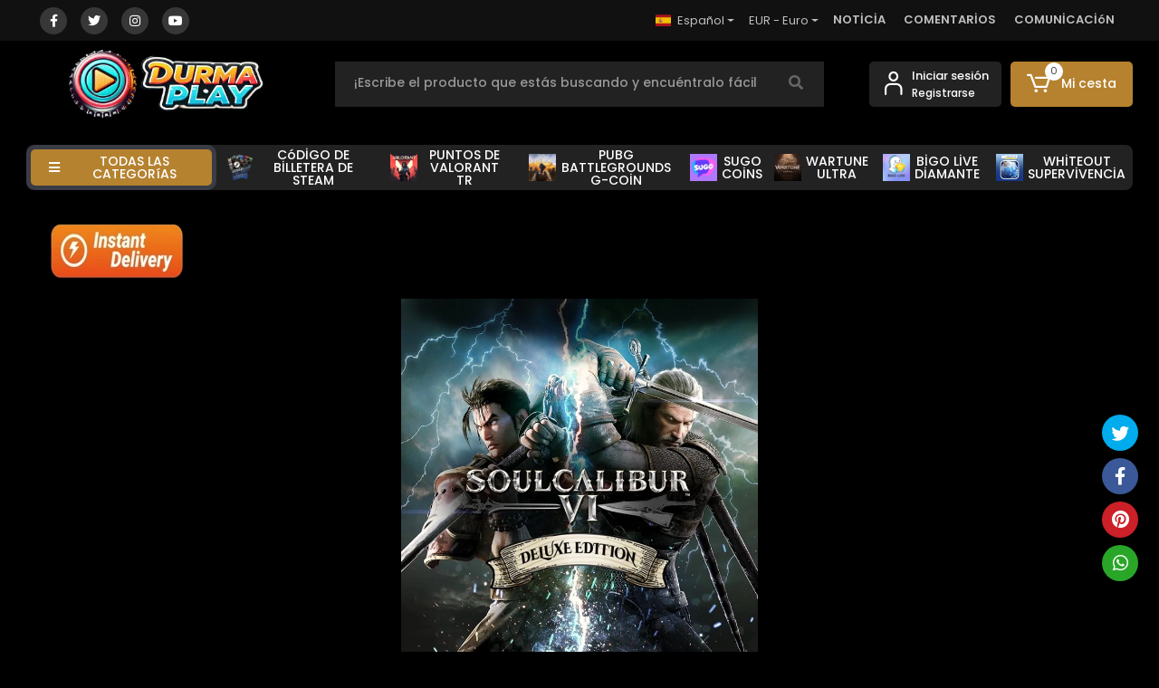

--- FILE ---
content_type: text/html; charset=UTF-8
request_url: https://www.durmaplay.com/es/soulcalibur-vi-deluxe-edition
body_size: 21394
content:
<!DOCTYPE html><html lang="es"><head><meta http-equiv="X-UA-Compatible" content="IE=edge" /><meta http-equiv="Content-Type" content="text/html; charset=utf-8"/><meta name='viewport' content='width=device-width, user-scalable=yes'><link rel="alternate" hreflang="tr" href="https://www.durmaplay.com/soulcalibur-vi-deluxe-edition" /><link rel="alternate" hreflang="en" href="https://www.durmaplay.com/en/soulcalibur-vi-deluxe-edition" /><link rel="alternate" hreflang="de" href="https://www.durmaplay.com/de/soulcalibur-vi-deluxe-edition" /><link rel="alternate" hreflang="it" href="https://www.durmaplay.com/it/soulcalibur-vi-deluxe-edition" /><link rel="alternate" hreflang="ar" href="https://www.durmaplay.com/ar/soulcalibur-vi-deluxe-edition" /><link rel="alternate" hreflang="az" href="https://www.durmaplay.com/az/soulcalibur-vi-deluxe-edition" /><link rel="alternate" hreflang="fa" href="https://www.durmaplay.com/fa/soulcalibur-vi-deluxe-edition" /><link rel="alternate" hreflang="be" href="https://www.durmaplay.com/be/soulcalibur-vi-deluxe-edition" /><link rel="alternate" hreflang="bg" href="https://www.durmaplay.com/bg/soulcalibur-vi-deluxe-edition" /><link rel="alternate" hreflang="cs" href="https://www.durmaplay.com/cs/soulcalibur-vi-deluxe-edition" /><link rel="alternate" hreflang="el" href="https://www.durmaplay.com/el/soulcalibur-vi-deluxe-edition" /><link rel="alternate" hreflang="es" href="https://www.durmaplay.com/es/soulcalibur-vi-deluxe-edition" /><link rel="alternate" hreflang="fr" href="https://www.durmaplay.com/fr/soulcalibur-vi-deluxe-edition" /><link rel="alternate" hreflang="hi" href="https://www.durmaplay.com/hi/soulcalibur-vi-deluxe-edition" /><link rel="alternate" hreflang="ja" href="https://www.durmaplay.com/ja/soulcalibur-vi-deluxe-edition" /><link rel="alternate" hreflang="ko" href="https://www.durmaplay.com/ko/soulcalibur-vi-deluxe-edition" /><link rel="alternate" hreflang="ru" href="https://www.durmaplay.com/ru/soulcalibur-vi-deluxe-edition" /><link rel="alternate" hreflang="uk" href="https://www.durmaplay.com/uk/soulcalibur-vi-deluxe-edition" /><link rel="alternate" hreflang="zh" href="https://www.durmaplay.com/zh/soulcalibur-vi-deluxe-edition" /><link rel="alternate" hreflang="in" href="https://www.durmaplay.com/in/soulcalibur-vi-deluxe-edition" /><link rel="alternate" hreflang="pt" href="https://www.durmaplay.com/pt/soulcalibur-vi-deluxe-edition" /><link rel="alternate" hreflang="x-default" href="https://www.durmaplay.com/soulcalibur-vi-deluxe-edition" /><link rel="preconnect" href="https://cdn.qukasoft.com/"/><link rel="dns-prefetch" href="https://cdn.qukasoft.com/"/><link rel="icon" href="https://cdn.qukasoft.com/f/990724/cG96WmFtNG0vcUp3ZUdFOVU1NG5hQT09/l/favicon-54263758-sw38sh38.webp" /><link rel="stylesheet" type="text/css" href="https://www.durmaplay.com/template/smart/default/assets/plugins/bootstrap.soft.min.css?v=1661412851" /><link rel="stylesheet" type="text/css" href="https://www.durmaplay.com/template/smart/default/assets/style.min.css?v=1768266976" /><title>Compra Soulcalibur VI Deluxe Edition - ¡Únete a la Legendaria Lucha con Contenido Adicional!</title><meta name="description" content="Soulcalibur VI Deluxe Edition ofrece una experiencia de juego en la que desarrollarás estrategias para ganar en la arena de lucha, equipado con luchadores icónicos y nuevos personajes. Esta edición Deluxe presenta una experiencia aún más enriquecida con nuevos disfraces y contenido adicional. ¡Cómpralo ahora para unirte a la gran batalla de los luchadores en la arena!" /><link href="https://www.durmaplay.com/es/soulcalibur-vi-deluxe-edition" rel="canonical" /><meta property="og:title" content="Compra Soulcalibur VI Deluxe Edition - ¡Únete a la Legendaria Lucha con Contenido Adicional!" /><meta property="og:site_name" content="durmaplay.com" /><meta property="og:type" content="product" /><meta property="og:url" content="https://www.durmaplay.com/es/soulcalibur-vi-deluxe-edition" /><meta property="og:keywords" content="Soulcalibur VI Deluxe Edition, compra Soulcalibur VI, juegos de lucha, personajes de Soulcalibur VI, juegos de luchadores, contenido adicional de Soulcalibur VI, Soulcalibur VI PC, arena de lucha" /><meta property="og:description" content="Soulcalibur VI Deluxe Edition ofrece una experiencia de juego en la que desarrollarás estrategias para ganar en la arena de lucha, equipado con luchadores icónicos y nuevos personajes. Esta edición Deluxe presenta una experiencia aún más enriquecida con nuevos disfraces y contenido adicional. ¡Cómpralo ahora para unirte a la gran batalla de los luchadores en la arena!" /><meta property="og:image" content="https://cdn.qukasoft.com/f/990724/cG96YWFtNG0vcUp3ZUdGckg4OG5icmdQYmNFPQ/p/soulcalibur-vi-deluxe-edition-58345937-sw700sh700.png" /><meta property="og:image:width" content="700" /><meta property="og:image:height" content="700" /><link rel="preconnect" href="https://fonts.googleapis.com"><link rel="preconnect" href="https://fonts.gstatic.com" crossorigin><style type="text/css">
        body {
            font-family: 'Poppins', sans-serif;
        }
        :root{
            --body-bg:#000000;
            --header-all-cats-bg: #bababa;
            --header-login-bg: #222222;
            --header-cart-bg: #b6822f;
            --menu-bg-color: #000000;
            --menu-color: #dedede;
            --menu-color-hover: #ffffff;
            --main-color: #cccccc;
            --main-color2: #ffffff;
            --header-top-color: #bfbfbf;
            --header-top-color-hover: #ffffff;
            --add-cart-list: #ffffff;
            --add-cart-list-hover: #ffffff;
            --add-cart-list-bg: #000000;
            --add-cart-list-bg-hover: #23201f;
            --buy-now: #fafafa;
            --buy-now-bg: #22cf9e;
            --buy-now-hover: #ffffff;
            --buy-now-bg-hover: #13fbb6;
            --add-cart-detail:#ffffff;
            --add-cart-detail-bg:#23201f;
            --add-cart-detail-hover:#ffffff;
            --add-cart-detail-bg-hover:#000000;
            --complete-payment:#ffffff;
            --complete-payment-bg:#ffffff;
            --complete-payment-hover:#ffffff;
            --complete-payment-bg-hover:#3aa14b;
            --transition-time: .4s ease-out;
        };
        
    </style><link rel="stylesheet" type="text/css" href="https://www.durmaplay.com/theme/___luna/assets/style.css?v=1766574873" /><style type="text/css">
                            @media(min-width:1240px){
                .container,
                .container-sm,
                .container-md,
                .container-lg,
                .container-xl {
                    max-width: 1300px !important;
                    width: 97%;
                }
            }
            </style><script type="application/ld+json">{"@context":"https:\/\/schema.org","@type":"Website","url":"https:\/\/www.durmaplay.com\/es","name":"Durma Pay Trading Ltd","potentialAction":{"@type":"SearchAction","target":"https:\/\/www.durmaplay.com\/es\/arama?k={search_term_string}","query-input":"required name=search_term_string"}}</script><script type="application/ld+json">{"@context":"https:\/\/schema.org","@type":"Store","name":"Durma Pay Trading Ltd","url":"https:\/\/www.durmaplay.com\/es","logo":"https:\/\/cdn.qukasoft.com\/f\/990724\/cG96WmFtNG0vcUp3ZUdFOVU1NG5hQT09\/l\/logo-41790370-sw796sh230.webp","image":"https:\/\/cdn.qukasoft.com\/f\/990724\/cG96WmFtNG0vcUp3ZUdFOVU1NG5hQT09\/l\/logo-41790370-sw796sh230.webp","address":"Adres ŞHT ECVET YUSUF CAD ÖZTEK 7 APT NO:19\/3 YENİŞEHİR LEFKOŞA"}</script><script type="application/ld+json">{"@context":"https:\/\/schema.org\/","@type":"Product","name":"Soulcalibur VI Deluxe Edition","image":["https:\/\/cdn.qukasoft.com\/f\/990724\/cG96WmFtNG0vcUp3ZUdGckg4OG5icmdQYmNFPQ\/p\/soulcalibur-vi-deluxe-edition-58345937-sw700sh700.webp"],"description":"Soulcalibur VI Deluxe Edition ofrece una experiencia de juego en la que desarrollarás estrategias para ganar en la arena de lucha, equipado con luchadores icónicos y nuevos personajes. Esta edición Deluxe presenta una experiencia aún más enriquecida con nuevos disfraces y contenido adicional. ¡Cómpralo ahora para unirte a la gran batalla de los luchadores en la arena!","productId":"990","mpn":"VYT215A42A","gtin":"","sku":"VYT215A42A","brand":{"@type":"Brand","name":"Valve"},"offers":{"@type":"Offer","priceCurrency":"try","price":"11.70","itemCondition":"https:\/\/schema.org\/NewCondition","availability":"https:\/\/schema.org\/InStock","priceValidUntil":"","seller":{"@type":"Organization","name":"Durma Pay Trading Ltd"},"url":"https:\/\/www.durmaplay.com\/es\/soulcalibur-vi-deluxe-edition"}}</script><meta name="google-site-verification" content="hSMRg8_OI9d7ukiXsW59mvtAFjLghVRgB_efIZvTRZs" /><meta name="facebook-domain-verification" content="gwgp71drr1huwcpb3xss0jv6x6mfvq" /><meta name="yandex-verification" content="fa785ddd021e2d5a" /><meta name="msvalidate.01" content="5DF6AD88CE8BA68C105D80D05FCCFEE6" /><!-- Global site tag (gtag.js) --><script async src="https://www.googletagmanager.com/gtag/js?id=10139997785"></script><script>
                var google_tag_defined = true;
                window.dataLayer = window.dataLayer || [];
                function gtag(){dataLayer.push(arguments);}
                gtag('js', new Date());
                                                gtag('config', '10139997785');
                                                gtag('config', 'G-KD28JKNY6N');
                                                                gtag('config', 'AW-977848590');
                            </script><!-- Yandex.Metrika counter --><script type="text/javascript" >
                    (function(m,e,t,r,i,k,a){m[i]=m[i]||function(){(m[i].a=m[i].a||[]).push(arguments)};
                        m[i].l=1*new Date();k=e.createElement(t),a=e.getElementsByTagName(t)[0],k.async=1,k.src=r,a.parentNode.insertBefore(k,a)})
                    (window, document, "script", "https://mc.yandex.ru/metrika/tag.js", "ym");

                    ym(97484538, "init", {
                        clickmap:true,
                        trackLinks:true,
                        accurateTrackBounce:true,
                        ecommerce:"dataLayer"
                    });
                </script><noscript><div><img src="https://mc.yandex.ru/watch/97484538" style="position:absolute; left:-9999px;" alt="" /></div></noscript><!-- /Yandex.Metrika counter --></head><body class="product-body "><section class="pattern-group pattern-group-t-0 pattern-group-p-product "><div class="no-container"><div class="pattern-group-body"><div class="p-g-b-c-wrapper"><div class="p-g-b-c-inner"><div class="p-g-mod p-g-mod-t-28 p-g-mod-header  p-g-mod-trans   "><div class="p-g-mod-body  p-g-mod-body-p-0  "><header class="desktop"><section class="h-contact"><div class="container"><div class="row"><div class="col-md-4"><div class="social-media"><a href="https://www.facebook.com/Durmaplay/" class="fb" target="_blank"><i class="fab fa-facebook-f"></i></a><a href="http://www.twitter.com" class="tw" target="_blank"><i class="fab fa-twitter"></i></a><a href="https://www.instagram.com/durmaplaytr/" class="ins" target="_blank"><i class="fab fa-instagram"></i></a><a href="https://www.youtube.com/@DurmaplayOnline" class="yt" target="_blank"><i class="fab fa-youtube"></i></a></div></div><div class="col-md-8"><div class="info float-right"><div class="dropdown dropdown-languages-1 mr-3"><span class="dropdown-toggle" id="dropdownDesktopMenuOffset-left"
                      data-toggle="dropdown" aria-haspopup="true" aria-expanded="false"><span class="flag-icon flag-icon-es"></span> Español                </span><div class="dropdown-menu dropdown-menu-left" aria-labelledby="dropdownDesktopMenuOffset-left"><a href="javascript:;" onclick="changeLanguage('tr', 'https://www.durmaplay.com/soulcalibur-vi-deluxe-edition')" class="dropdown-item"><span class="flag-icon flag-icon-tr"></span> Türkçe                        </a><a href="javascript:;" onclick="changeLanguage('en', 'https://www.durmaplay.com/en/soulcalibur-vi-deluxe-edition')" class="dropdown-item"><span class="flag-icon flag-icon-us"></span> English                        </a><a href="javascript:;" onclick="changeLanguage('de', 'https://www.durmaplay.com/de/soulcalibur-vi-deluxe-edition')" class="dropdown-item"><span class="flag-icon flag-icon-de"></span> Deutsch                        </a><a href="javascript:;" onclick="changeLanguage('it', 'https://www.durmaplay.com/it/soulcalibur-vi-deluxe-edition')" class="dropdown-item"><span class="flag-icon flag-icon-it"></span> Italiano                        </a><a href="javascript:;" onclick="changeLanguage('ar', 'https://www.durmaplay.com/ar/soulcalibur-vi-deluxe-edition')" class="dropdown-item"><span class="flag-icon flag-icon-sa"></span> عربى                        </a><a href="javascript:;" onclick="changeLanguage('az', 'https://www.durmaplay.com/az/soulcalibur-vi-deluxe-edition')" class="dropdown-item"><span class="flag-icon flag-icon-az"></span> Azerbaijani                        </a><a href="javascript:;" onclick="changeLanguage('fa', 'https://www.durmaplay.com/fa/soulcalibur-vi-deluxe-edition')" class="dropdown-item"><span class="flag-icon flag-icon-ir"></span> فارسی                        </a><a href="javascript:;" onclick="changeLanguage('be', 'https://www.durmaplay.com/be/soulcalibur-vi-deluxe-edition')" class="dropdown-item"><span class="flag-icon flag-icon-by"></span> беларускі                        </a><a href="javascript:;" onclick="changeLanguage('bg', 'https://www.durmaplay.com/bg/soulcalibur-vi-deluxe-edition')" class="dropdown-item"><span class="flag-icon flag-icon-bg"></span> български                        </a><a href="javascript:;" onclick="changeLanguage('cs', 'https://www.durmaplay.com/cs/soulcalibur-vi-deluxe-edition')" class="dropdown-item"><span class="flag-icon flag-icon-cz"></span> čeština                        </a><a href="javascript:;" onclick="changeLanguage('el', 'https://www.durmaplay.com/el/soulcalibur-vi-deluxe-edition')" class="dropdown-item"><span class="flag-icon flag-icon-gr"></span> Ελληνικά                        </a><a href="javascript:;" onclick="changeLanguage('es', 'https://www.durmaplay.com/es/soulcalibur-vi-deluxe-edition')" class="dropdown-item"><span class="flag-icon flag-icon-es"></span> Español                        </a><a href="javascript:;" onclick="changeLanguage('fr', 'https://www.durmaplay.com/fr/soulcalibur-vi-deluxe-edition')" class="dropdown-item"><span class="flag-icon flag-icon-fr"></span> Français                        </a><a href="javascript:;" onclick="changeLanguage('hi', 'https://www.durmaplay.com/hi/soulcalibur-vi-deluxe-edition')" class="dropdown-item"><span class="flag-icon flag-icon-in"></span> Hindī                        </a><a href="javascript:;" onclick="changeLanguage('ja', 'https://www.durmaplay.com/ja/soulcalibur-vi-deluxe-edition')" class="dropdown-item"><span class="flag-icon flag-icon-jp"></span> 日本語                        </a><a href="javascript:;" onclick="changeLanguage('ko', 'https://www.durmaplay.com/ko/soulcalibur-vi-deluxe-edition')" class="dropdown-item"><span class="flag-icon flag-icon-kr"></span> 한국어                        </a><a href="javascript:;" onclick="changeLanguage('ru', 'https://www.durmaplay.com/ru/soulcalibur-vi-deluxe-edition')" class="dropdown-item"><span class="flag-icon flag-icon-ru"></span> русский                        </a><a href="javascript:;" onclick="changeLanguage('uk', 'https://www.durmaplay.com/uk/soulcalibur-vi-deluxe-edition')" class="dropdown-item"><span class="flag-icon flag-icon-ua"></span> украї́нська                        </a><a href="javascript:;" onclick="changeLanguage('zh', 'https://www.durmaplay.com/zh/soulcalibur-vi-deluxe-edition')" class="dropdown-item"><span class="flag-icon flag-icon-cn"></span> 中文                        </a><a href="javascript:;" onclick="changeLanguage('in', 'https://www.durmaplay.com/in/soulcalibur-vi-deluxe-edition')" class="dropdown-item"><span class="flag-icon flag-icon-id"></span> Indonesia                        </a><a href="javascript:;" onclick="changeLanguage('pt', 'https://www.durmaplay.com/pt/soulcalibur-vi-deluxe-edition')" class="dropdown-item"><span class="flag-icon flag-icon-pt"></span> Português                        </a></div></div><div class="dropdown dropdown-currencies-1 mr-3"><span class="dropdown-toggle" id="dropdownDesktopMenu2Offset-left"
                      data-toggle="dropdown" aria-haspopup="true" aria-expanded="false">
                    EUR - Euro                </span><div class="dropdown-menu dropdown-menu-left" aria-labelledby="dropdownDesktopMenu2Offset-left"><a href="javascript:;" onclick="changeCurrency('TRY')" class="dropdown-item">
                            TRY - Türk Lirası                        </a><a href="javascript:;" onclick="changeCurrency('USD')" class="dropdown-item">
                            USD - Dolar                        </a><a href="javascript:;" onclick="changeCurrency('EUR')" class="dropdown-item">
                            EUR - Euro                        </a><a href="javascript:;" onclick="changeCurrency('CHF')" class="dropdown-item">
                            CHF - İsviçre Frangı                        </a><a href="javascript:;" onclick="changeCurrency('GBP')" class="dropdown-item">
                            GBP - İngiliz Sterlini                        </a><a href="javascript:;" onclick="changeCurrency('GR')" class="dropdown-item">
                            GR - Gram Altın                        </a><a href="javascript:;" onclick="changeCurrency('RUB')" class="dropdown-item">
                            RUB - Rus Rublesi                        </a><a href="javascript:;" onclick="changeCurrency('CAD')" class="dropdown-item">
                            CAD - Kanada Doları                        </a><a href="javascript:;" onclick="changeCurrency('AUD')" class="dropdown-item">
                            AUD - Avustralya Doları                        </a><a href="javascript:;" onclick="changeCurrency('DKK')" class="dropdown-item">
                            DKK - Danimarka Kronu                        </a><a href="javascript:;" onclick="changeCurrency('SEK')" class="dropdown-item">
                            SEK - İsveç Kronu                        </a><a href="javascript:;" onclick="changeCurrency('KWD')" class="dropdown-item">
                            KWD - Kuveyt Dinarı                        </a><a href="javascript:;" onclick="changeCurrency('NOK')" class="dropdown-item">
                            NOK - Norveç Kronu                        </a><a href="javascript:;" onclick="changeCurrency('SAR')" class="dropdown-item">
                            SAR - Suudi Arabistan Riyali                        </a><a href="javascript:;" onclick="changeCurrency('JPY')" class="dropdown-item">
                            JPY - Japon Yeni                        </a><a href="javascript:;" onclick="changeCurrency('BGN')" class="dropdown-item">
                            BGN - Bulgar Levası                        </a><a href="javascript:;" onclick="changeCurrency('RON')" class="dropdown-item">
                            RON - Rumen Leyi                        </a><a href="javascript:;" onclick="changeCurrency('IRR')" class="dropdown-item">
                            IRR - İran Riyali                        </a><a href="javascript:;" onclick="changeCurrency('CNY')" class="dropdown-item">
                            CNY - Çin Yuanı                        </a><a href="javascript:;" onclick="changeCurrency('PKR')" class="dropdown-item">
                            PKR - Pakistan Rupisi                        </a><a href="javascript:;" onclick="changeCurrency('QAR')" class="dropdown-item">
                            QAR - Katar Riyali                        </a><a href="javascript:;" onclick="changeCurrency('KRW')" class="dropdown-item">
                            KRW - Güney Kore Wonu                        </a><a href="javascript:;" onclick="changeCurrency('AZN')" class="dropdown-item">
                            AZN - Azerbaycan Yeni Manatı                        </a><a href="javascript:;" onclick="changeCurrency('AED')" class="dropdown-item">
                            AED - Birleşik Arap Emirlikleri Dirhemi                        </a></div></div><a href="https://www.durmaplay.com/es/haberler" class="item">NOTİCİA</a><a href="https://www.durmaplay.com/es/yorumlar" class="item">COMENTARİOS</a><a href="https://www.durmaplay.com/es/comunicacion" class="item">COMUNİCACİóN</a></div><div class="clearfix"></div></div></div></div></section><section class="h-center"><div class="container"><div class="row"><div class="col-md-3"><div class="logo header-area"><a href="https://www.durmaplay.com/es" ><img src="https://cdn.qukasoft.com/f/990724/cG96WmFtNG0vcUp3ZUdFOVU1NG5hQT09/l/logo-41790370-sw796sh230.webp" alt="" /></a></div></div><div class="col-lg-5 col-xl-6"><div class="header-area ha-center"><div class="search"><form action="https://www.durmaplay.com/es/arama" method="get" data-choose-action="redirect" data-smart-product-search-image><div class="input-box"><input type="text" name="k" class="form-control" placeholder="¡Escribe el producto que estás buscando y encuéntralo fácilmente!"/></div><button type="submit" class="btn btn-orange btn-send"><i class="fas fa-search"></i></button></form></div></div></div><div class="col-lg-4 col-xl-3"><div class="header-area last"><div class="header-bar"><div class="bar-link bar-user"><span class="icon"><i class="coreicon-user-5"></i></span><div class="link"><a href="https://www.durmaplay.com/es/uye-giris"><span class="name">Iniciar sesión</span></a><a href="https://www.durmaplay.com/es/uye-ol"><span class="name">Registrarse</span></a></div></div><div class="dropdown header-cart-hover"><a class="bar-link bar-cart" href="https://www.durmaplay.com/sepet" id="console-menu-3" role="button"><span class="icon"><i class="coreicon-cart-2"></i><span class="count" data-cart-quantity>0</span></span><span class="name">Mi cesta</span></a><div class="dropdown-menu" aria-labelledby="console-menu-3"><div class="top-header"><span class="title">
                                                Mi cesta 
                                                <span class="count2" data-cart-quantity>0 </span><span class="count2-description">Producto</span></span></div><div class="products" data-cart-products></div><div class="summary" data-cart-summary></div></div></div></div></div></div></div></div></section><section class="menu"><div class="container"><div class="mega-menu"><ul class="navbar-nav mr-auto"><li class="nav-item"><div class="dropdown-category"><a class="btn-categories nav-link" href="https://www.durmaplay.com/es/tumu-c-0"><i class="fas fa-bars ml-2 mr-2"></i>
                                        TODAS LAS CATEGORíAS
                                    </a><div class="menu-left menu-left"><ul class="f-ul"><li class="f-li"><a href="https://www.durmaplay.com/es/codigo-de-la-cartera-de-steam" class="f-item"><span class="name float-left"><img src="https://cdn.qukasoft.com/f/990724/cG96WmFtNG0vcUp3ZUdFOVU1NG5hQT09/c/steam-cuzdan-kodu-89602528-sw558sh575.webp"> Código de Billetera de Steam</span><span class="icon float-right"><i class="fas fa-chevron-right"></i></span><div class="clearfix"></div></a><div class="menu-deep-box-2"><div class="row"><div class="col-md-4"><div class="cat-groups"><a class="title" href="https://www.durmaplay.com/es/steam-wallet-usd">
                                                                                            
                                                                                                                                                                                        
                                                                                            Steam Wallet USD
                                                                                        </a><ul></ul></div><div class="cat-groups"><a class="title" href="https://www.durmaplay.com/es/steam-wallet-idr">
                                                                                            
                                                                                                                                                                                        
                                                                                            Steam Wallet IDR
                                                                                        </a><ul></ul></div><div class="cat-groups"><a class="title" href="https://www.durmaplay.com/es/steam-wallet-riyal-catari">
                                                                                            
                                                                                                                                                                                        
                                                                                            Steam Wallet Riyal Catarí
                                                                                        </a><ul></ul></div></div><div class="col-md-4"><div class="cat-groups"><a class="title" href="https://www.durmaplay.com/es/steam-wallet-sgd">
                                                                                            
                                                                                                                                                                                        
                                                                                            Steam Wallet SGD
                                                                                        </a><ul></ul></div><div class="cat-groups"><a class="title" href="https://www.durmaplay.com/es/steam-wallet-inr">
                                                                                            
                                                                                                                                                                                        
                                                                                            Steam Wallet INR
                                                                                        </a><ul></ul></div><div class="cat-groups"><a class="title" href="https://www.durmaplay.com/es/steam-wallet-zar">
                                                                                            
                                                                                                                                                                                        
                                                                                            Steam Wallet ZAR
                                                                                        </a><ul></ul></div></div><div class="col-md-4"><div class="cat-groups"><a class="title" href="https://www.durmaplay.com/es/steam-wallet-myr">
                                                                                            
                                                                                                                                                                                        
                                                                                            Steam Wallet MYR
                                                                                        </a><ul></ul></div><div class="cat-groups"><a class="title" href="https://www.durmaplay.com/es/steam-wallet-eur">
                                                                                            
                                                                                                                                                                                        
                                                                                            Steam Wallet EUR
                                                                                        </a><ul></ul></div></div><div class="col-md-4"></div></div></div></li><li class="f-li"><a href="https://www.durmaplay.com/es/puntos-de-valorant" class="f-item"><span class="name float-left"><img src="https://cdn.qukasoft.com/f/990724/cG96WmFtNG0vcUp3ZUdFOVU1NG5hQT09/c/valorant-points-tr-50491273-sw700sh700.webp"> Puntos de Valorant TR</span><span class="icon float-right"><i class="fas fa-chevron-right"></i></span><div class="clearfix"></div></a></li><li class="f-li"><a href="https://www.durmaplay.com/es/pubg-battlegrounds-g-coin" class="f-item"><span class="name float-left"><img src="https://cdn.qukasoft.com/f/990724/cG96WmFtNG0vcUp3ZUdFOVU1NG5hQT09/c/pubg-battlegrounds-g-coin-42765662-sw1024sh1024.webp"> PUBG Battlegrounds G-Coin</span><span class="icon float-right"><i class="fas fa-chevron-right"></i></span><div class="clearfix"></div></a></li><li class="f-li"><a href="https://www.durmaplay.com/es/sugo-monedas" class="f-item"><span class="name float-left"><img src="https://cdn.qukasoft.com/f/990724/cG96WmFtNG0vcUp3ZUdFOVU1NG5hQT09/c/sugo-coins-39915634-sw1024sh1024.webp"> SUGO Coins</span><span class="icon float-right"><i class="fas fa-chevron-right"></i></span><div class="clearfix"></div></a></li><li class="f-li"><a href="https://www.durmaplay.com/es/wartune-ultra-balen-star-coins" class="f-item"><span class="name float-left"><img src="https://cdn.qukasoft.com/f/990724/cG96WmFtNG0vcUp3ZUdFOVU1NG5hQT09/c/wartune-ultra-36196343-sw1024sh1024.webp"> Wartune Ultra</span><span class="icon float-right"><i class="fas fa-chevron-right"></i></span><div class="clearfix"></div></a><div class="menu-deep-box-2"><div class="row"><div class="col-md-4"><div class="cat-groups"><a class="title" href="https://www.durmaplay.com/es/wartune-ultra-tr-eu">
                                                                                            
                                                                                                                                                                                        
                                                                                            Wartune Ultra TR-EU
                                                                                        </a><ul></ul></div></div><div class="col-md-4"><div class="cat-groups"><a class="title" href="https://www.durmaplay.com/es/wartune-ultra-us">
                                                                                            
                                                                                                                                                                                        
                                                                                            Wartune Ultra US
                                                                                        </a><ul></ul></div></div><div class="col-md-4"></div><div class="col-md-4"></div></div></div></li><li class="f-li"><a href="https://www.durmaplay.com/es/bigo-live-diamonds-230" class="f-item"><span class="name float-left"><img src="https://cdn.qukasoft.com/f/990724/cG96WmFtNG0vcUp3ZUdFOVU1NG5hQT09/c/bigo-live-54314378-sw1024sh1024.webp"> Bigo Live Diamante</span><span class="icon float-right"><i class="fas fa-chevron-right"></i></span><div class="clearfix"></div></a><div class="menu-deep-box-2"><div class="row"><div class="col-md-4"><div class="cat-groups"><a class="title" href="https://www.durmaplay.com/es/bigo-live-diamond">
                                                                                            
                                                                                                                                                                                        
                                                                                            Bigo Live Diamantes
                                                                                        </a><ul></ul></div></div><div class="col-md-4"><div class="cat-groups"><a class="title" href="https://www.durmaplay.com/es/bigo-live-vale">
                                                                                            
                                                                                                                                                                                        
                                                                                            Bigo Live Vale
                                                                                        </a><ul></ul></div></div><div class="col-md-4"></div><div class="col-md-4"></div></div></div></li><li class="f-li"><a href="https://www.durmaplay.com/es/whiteout-supervivencia" class="f-item"><span class="name float-left"><img src="https://cdn.qukasoft.com/f/990724/cG96WmFtNG0vcUp3ZUdFOVU1NG5hQT09/c/whiteout-survival-34687117-sw400sh400.webp"> Whiteout Supervivencia</span><span class="icon float-right"><i class="fas fa-chevron-right"></i></span><div class="clearfix"></div></a></li><li class="f-li"><a href="https://www.durmaplay.com/es/riot-games-4503" class="f-item"><span class="name float-left"><img src="https://cdn.qukasoft.com/f/990724/cG96WmFtNG0vcUp3ZUdFOVU1NG5hQT09/c/riot-games-6310024-sw3000sh954.webp"> Riot Games</span><span class="icon float-right"><i class="fas fa-chevron-right"></i></span><div class="clearfix"></div></a><div class="menu-deep-box-2"><div class="row"><div class="col-md-4"><div class="cat-groups"><a class="title" href="https://www.durmaplay.com/es/legends-of-runeterra-riot-cash">
                                                                                            
                                                                                                                                                                                        
                                                                                            Legends Of Runeterra Riot Cash
                                                                                        </a><ul></ul></div></div><div class="col-md-4"></div><div class="col-md-4"></div><div class="col-md-4"></div></div></div></li><li class="f-li"><a href="https://www.durmaplay.com/es/valorant-points-4710" class="f-item"><span class="name float-left"><img src="https://cdn.qukasoft.com/f/990724/cG96WmFtNG0vcUp3ZUdFOVU1NG5hQT09/c/valorant-points-9667744-sw700sh700.webp"> Valorant Points</span><span class="icon float-right"><i class="fas fa-chevron-right"></i></span><div class="clearfix"></div></a><div class="menu-deep-box-2"><div class="row"><div class="col-md-4"><div class="cat-groups"><a class="title" href="https://www.durmaplay.com/es/valorant-points-eu">
                                                                                            
                                                                                                                                                                                        
                                                                                            Valorant Points EU
                                                                                        </a><ul></ul></div></div><div class="col-md-4"></div><div class="col-md-4"></div><div class="col-md-4"></div></div></div></li><li class="f-li"><a href="https://www.durmaplay.com/es/geforce-now-game-plus" class="f-item"><span class="name float-left"><img src="https://cdn.qukasoft.com/f/990724/cG96WmFtNG0vcUp3ZUdFOVU1NG5hQT09/c/geforce-now-game-plus-23720771-sw800sh800.webp"> GeForce Now Game Plus</span><span class="icon float-right"><i class="fas fa-chevron-right"></i></span><div class="clearfix"></div></a></li><li class="f-li"><a href="https://www.durmaplay.com/es/juegos-de-steam" class="f-item"><span class="name float-left"><img src="https://cdn.qukasoft.com/f/990724/cG96WmFtNG0vcUp3ZUdFOVU1NG5hQT09/c/steam-oyunlari-23139945-sw250sh340.webp"> Juegos de Steam</span><span class="icon float-right"><i class="fas fa-chevron-right"></i></span><div class="clearfix"></div></a></li><li class="f-li"><a href="https://www.durmaplay.com/es/gameforge-e-pin" class="f-item"><span class="name float-left"><img src="https://cdn.qukasoft.com/f/990724/cG96WmFtNG0vcUp3ZUdFOVU1NG5hQT09/c/gameforge-7613362-sw1024sh1024.webp"> Gameforge E-Pin</span><span class="icon float-right"><i class="fas fa-chevron-right"></i></span><div class="clearfix"></div></a><div class="menu-deep-box-2"><div class="row"><div class="col-md-4"><div class="cat-groups"><a class="title" href="https://www.durmaplay.com/es/gameforge-kuponlari">
                                                                                            
                                                                                                                                                                                        
                                                                                            Gameforge Kuponları
                                                                                        </a><ul></ul></div></div><div class="col-md-4"><div class="cat-groups"><a class="title" href="https://www.durmaplay.com/es/metin-2-ep">
                                                                                            
                                                                                                                                                                                        
                                                                                            Metin 2 EP
                                                                                        </a><ul></ul></div></div><div class="col-md-4"></div><div class="col-md-4"></div></div></div></li><li class="f-li"><a href="https://www.durmaplay.com/es/microsoft-flight-simulator" class="f-item"><span class="name float-left"><img src="https://cdn.qukasoft.com/f/990724/cG96WmFtNG0vcUp3ZUdFOVU1NG5hQT09/c/microsoft-flight-simulator-2009973-sw1024sh1024.webp"> Microsoft Flight Simulator</span><span class="icon float-right"><i class="fas fa-chevron-right"></i></span><div class="clearfix"></div></a></li><li class="f-li"><a href="https://www.durmaplay.com/es/diablo-4-platinum" class="f-item"><span class="name float-left"><img src="https://cdn.qukasoft.com/f/990724/cG96WmFtNG0vcUp3ZUdFOVU1NG5hQT09/c/diablo-4-platinum-73609726-sw800sh800.webp"> Diablo 4 Platinum</span><span class="icon float-right"><i class="fas fa-chevron-right"></i></span><div class="clearfix"></div></a></li><li class="f-li"><a href="https://www.durmaplay.com/es/riders-of-icarus-gold" class="f-item"><span class="name float-left"><img src="https://cdn.qukasoft.com/f/990724/cG96WmFtNG0vcUp3ZUdFOVU1NG5hQT09/c/riders-of-icarus-gold-70265418-sw1024sh1024.webp"> Riders of Icarus Gold</span><span class="icon float-right"><i class="fas fa-chevron-right"></i></span><div class="clearfix"></div></a></li><li class="f-li"><a href="https://www.durmaplay.com/es/rise-online" class="f-item"><span class="name float-left"><img src="https://cdn.qukasoft.com/f/990724/cG96WmFtNG0vcUp3ZUdFOVU1NG5hQT09/c/rise-online-11061349-sw1024sh1024.webp"> Rise Online</span><span class="icon float-right"><i class="fas fa-chevron-right"></i></span><div class="clearfix"></div></a><div class="menu-deep-box-2"><div class="row"><div class="col-md-4"><div class="cat-groups"><a class="title" href="https://www.durmaplay.com/es/rise-online-gb">
                                                                                            
                                                                                                                                                                                        
                                                                                            Rise Online GB
                                                                                        </a><ul></ul></div></div><div class="col-md-4"><div class="cat-groups"><a class="title" href="https://www.durmaplay.com/es/rise-online-world-cash">
                                                                                            
                                                                                                                                                                                        
                                                                                            Rise Online World Cash
                                                                                        </a><ul></ul></div></div><div class="col-md-4"></div><div class="col-md-4"></div></div></div></li><li class="f-li"><a href="https://www.durmaplay.com/es/indiana-jones-and-the-great-circle-2884" class="f-item"><span class="name float-left"><img src="https://cdn.qukasoft.com/f/990724/cG96WmFtNG0vcUp3ZUdFOVU1NG5hQT09/c/indiana-jones-and-the-great-circle-44279475-sw700sh700.webp"> Indiana Jones and the Great Circle</span><span class="icon float-right"><i class="fas fa-chevron-right"></i></span><div class="clearfix"></div></a></li><li class="f-li"><a href="https://www.durmaplay.com/es/diablo-immortal" class="f-item"><span class="name float-left"><img src="https://cdn.qukasoft.com/f/990724/cG96WmFtNG0vcUp3ZUdFOVU1NG5hQT09/c/diablo-immortal-91492281-sw250sh340.webp"> Diablo Immortal</span><span class="icon float-right"><i class="fas fa-chevron-right"></i></span><div class="clearfix"></div></a></li><li class="f-li"><a href="https://www.durmaplay.com/es/gain" class="f-item"><span class="name float-left"><img src="https://cdn.qukasoft.com/f/990724/cG96WmFtNG0vcUp3ZUdFOVU1NG5hQT09/c/gain-3690085-sw225sh225.webp"> GAİN</span><span class="icon float-right"><i class="fas fa-chevron-right"></i></span><div class="clearfix"></div></a></li><li class="f-li"><a href="https://www.durmaplay.com/es/call-of-duty-mobile" class="f-item"><span class="name float-left"><img src="https://cdn.qukasoft.com/f/990724/cG96WmFtNG0vcUp3ZUdFOVU1NG5hQT09/c/call-of-duty-mobile-14513499-sw225sh225.webp"> Call of Duty Mobile CP</span><span class="icon float-right"><i class="fas fa-chevron-right"></i></span><div class="clearfix"></div></a></li><li class="f-li"><a href="https://www.durmaplay.com/es/arama" class="f-item"><i class="fa fa-plus-square mr-2" aria-hidden="true"></i><span class="name">Ver todo</span></a></li></ul></div></div></li><li class="nav-item dropdown"><a class="nav-link" href="https://www.durmaplay.com/es/codigo-de-la-cartera-de-steam" id="mega-menu-2" role="button"><img src="https://cdn.qukasoft.com/f/990724/cG96WmFtNG0vcUp3ZUdFOVU1NG5hQT09/c/steam-cuzdan-kodu-89602528-sw558sh575.webp">CóDİGO DE BİLLETERA DE STEAM
                                </a></li><li class="nav-item "><a class="nav-link" href="https://www.durmaplay.com/es/puntos-de-valorant" id="mega-menu-3" role="button"><img src="https://cdn.qukasoft.com/f/990724/cG96WmFtNG0vcUp3ZUdFOVU1NG5hQT09/c/valorant-points-tr-50491273-sw700sh700.webp">PUNTOS DE VALORANT TR
                                </a></li><li class="nav-item "><a class="nav-link" href="https://www.durmaplay.com/es/pubg-battlegrounds-g-coin" id="mega-menu-421" role="button"><img src="https://cdn.qukasoft.com/f/990724/cG96WmFtNG0vcUp3ZUdFOVU1NG5hQT09/c/pubg-battlegrounds-g-coin-42765662-sw1024sh1024.webp">PUBG BATTLEGROUNDS G-COİN
                                </a></li><li class="nav-item "><a class="nav-link" href="https://www.durmaplay.com/es/sugo-monedas" id="mega-menu-229" role="button"><img src="https://cdn.qukasoft.com/f/990724/cG96WmFtNG0vcUp3ZUdFOVU1NG5hQT09/c/sugo-coins-39915634-sw1024sh1024.webp">SUGO COİNS
                                </a></li><li class="nav-item dropdown"><a class="nav-link" href="https://www.durmaplay.com/es/wartune-ultra-balen-star-coins" id="mega-menu-392" role="button"><img src="https://cdn.qukasoft.com/f/990724/cG96WmFtNG0vcUp3ZUdFOVU1NG5hQT09/c/wartune-ultra-36196343-sw1024sh1024.webp">WARTUNE ULTRA
                                </a></li><li class="nav-item dropdown"><a class="nav-link" href="https://www.durmaplay.com/es/bigo-live-diamonds-230" id="mega-menu-396" role="button"><img src="https://cdn.qukasoft.com/f/990724/cG96WmFtNG0vcUp3ZUdFOVU1NG5hQT09/c/bigo-live-54314378-sw1024sh1024.webp">BİGO LİVE DİAMANTE
                                </a></li><li class="nav-item "><a class="nav-link" href="https://www.durmaplay.com/es/whiteout-supervivencia" id="mega-menu-112" role="button"><img src="https://cdn.qukasoft.com/f/990724/cG96WmFtNG0vcUp3ZUdFOVU1NG5hQT09/c/whiteout-survival-34687117-sw400sh400.webp">WHİTEOUT SUPERVİVENCİA
                                </a></li></ul></div></div></section></header><header class="mobile"><div class="op-black"></div><div class="left"><a href="javascript:;" class="icon-group ml-2 btn-sidebar-menu"><i class="fas fa-bars"></i></a><a href="javascript:;" class="icon-group ml-3 btn-sidebar-menu"><i class="coreicon-search-1"></i></a></div><div class="center"><div class="logo"><a href="https://www.durmaplay.com/es"><img src="https://cdn.qukasoft.com/f/990724/cG96WmFtNG0vcUp3ZUdFOVU1NG5hQT09/l/mobil-logo-57152412-sw944sh195.webp" alt="" /></a></div></div><div class="right"><a href="https://www.durmaplay.com/sepet" class="icon-group mr-3"><i class="coreicon-basket-2"></i><span class="badge" data-cart-quantity>0</span></a><a href="javascript:;" class="icon-group mr-2 btn-sidebar-user"><i class="coreicon-user-5"></i></a></div><div class="clearfix"></div><div class="dil-mobil"><div class="dropdown dropdown-languages-1 mr-3"><span class="dropdown-toggle" id="dropdownDesktopMenuOffset-left"
                      data-toggle="dropdown" aria-haspopup="true" aria-expanded="false"><span class="flag-icon flag-icon-es"></span> Español                </span><div class="dropdown-menu dropdown-menu-left" aria-labelledby="dropdownDesktopMenuOffset-left"><a href="javascript:;" onclick="changeLanguage('tr', 'https://www.durmaplay.com/soulcalibur-vi-deluxe-edition')" class="dropdown-item"><span class="flag-icon flag-icon-tr"></span> Türkçe                        </a><a href="javascript:;" onclick="changeLanguage('en', 'https://www.durmaplay.com/en/soulcalibur-vi-deluxe-edition')" class="dropdown-item"><span class="flag-icon flag-icon-us"></span> English                        </a><a href="javascript:;" onclick="changeLanguage('de', 'https://www.durmaplay.com/de/soulcalibur-vi-deluxe-edition')" class="dropdown-item"><span class="flag-icon flag-icon-de"></span> Deutsch                        </a><a href="javascript:;" onclick="changeLanguage('it', 'https://www.durmaplay.com/it/soulcalibur-vi-deluxe-edition')" class="dropdown-item"><span class="flag-icon flag-icon-it"></span> Italiano                        </a><a href="javascript:;" onclick="changeLanguage('ar', 'https://www.durmaplay.com/ar/soulcalibur-vi-deluxe-edition')" class="dropdown-item"><span class="flag-icon flag-icon-sa"></span> عربى                        </a><a href="javascript:;" onclick="changeLanguage('az', 'https://www.durmaplay.com/az/soulcalibur-vi-deluxe-edition')" class="dropdown-item"><span class="flag-icon flag-icon-az"></span> Azerbaijani                        </a><a href="javascript:;" onclick="changeLanguage('fa', 'https://www.durmaplay.com/fa/soulcalibur-vi-deluxe-edition')" class="dropdown-item"><span class="flag-icon flag-icon-ir"></span> فارسی                        </a><a href="javascript:;" onclick="changeLanguage('be', 'https://www.durmaplay.com/be/soulcalibur-vi-deluxe-edition')" class="dropdown-item"><span class="flag-icon flag-icon-by"></span> беларускі                        </a><a href="javascript:;" onclick="changeLanguage('bg', 'https://www.durmaplay.com/bg/soulcalibur-vi-deluxe-edition')" class="dropdown-item"><span class="flag-icon flag-icon-bg"></span> български                        </a><a href="javascript:;" onclick="changeLanguage('cs', 'https://www.durmaplay.com/cs/soulcalibur-vi-deluxe-edition')" class="dropdown-item"><span class="flag-icon flag-icon-cz"></span> čeština                        </a><a href="javascript:;" onclick="changeLanguage('el', 'https://www.durmaplay.com/el/soulcalibur-vi-deluxe-edition')" class="dropdown-item"><span class="flag-icon flag-icon-gr"></span> Ελληνικά                        </a><a href="javascript:;" onclick="changeLanguage('es', 'https://www.durmaplay.com/es/soulcalibur-vi-deluxe-edition')" class="dropdown-item"><span class="flag-icon flag-icon-es"></span> Español                        </a><a href="javascript:;" onclick="changeLanguage('fr', 'https://www.durmaplay.com/fr/soulcalibur-vi-deluxe-edition')" class="dropdown-item"><span class="flag-icon flag-icon-fr"></span> Français                        </a><a href="javascript:;" onclick="changeLanguage('hi', 'https://www.durmaplay.com/hi/soulcalibur-vi-deluxe-edition')" class="dropdown-item"><span class="flag-icon flag-icon-in"></span> Hindī                        </a><a href="javascript:;" onclick="changeLanguage('ja', 'https://www.durmaplay.com/ja/soulcalibur-vi-deluxe-edition')" class="dropdown-item"><span class="flag-icon flag-icon-jp"></span> 日本語                        </a><a href="javascript:;" onclick="changeLanguage('ko', 'https://www.durmaplay.com/ko/soulcalibur-vi-deluxe-edition')" class="dropdown-item"><span class="flag-icon flag-icon-kr"></span> 한국어                        </a><a href="javascript:;" onclick="changeLanguage('ru', 'https://www.durmaplay.com/ru/soulcalibur-vi-deluxe-edition')" class="dropdown-item"><span class="flag-icon flag-icon-ru"></span> русский                        </a><a href="javascript:;" onclick="changeLanguage('uk', 'https://www.durmaplay.com/uk/soulcalibur-vi-deluxe-edition')" class="dropdown-item"><span class="flag-icon flag-icon-ua"></span> украї́нська                        </a><a href="javascript:;" onclick="changeLanguage('zh', 'https://www.durmaplay.com/zh/soulcalibur-vi-deluxe-edition')" class="dropdown-item"><span class="flag-icon flag-icon-cn"></span> 中文                        </a><a href="javascript:;" onclick="changeLanguage('in', 'https://www.durmaplay.com/in/soulcalibur-vi-deluxe-edition')" class="dropdown-item"><span class="flag-icon flag-icon-id"></span> Indonesia                        </a><a href="javascript:;" onclick="changeLanguage('pt', 'https://www.durmaplay.com/pt/soulcalibur-vi-deluxe-edition')" class="dropdown-item"><span class="flag-icon flag-icon-pt"></span> Português                        </a></div></div><div class="dropdown dropdown-currencies-1 mr-3"><span class="dropdown-toggle" id="dropdownDesktopMenu2Offset-left"
                      data-toggle="dropdown" aria-haspopup="true" aria-expanded="false">
                    EUR - Euro                </span><div class="dropdown-menu dropdown-menu-left" aria-labelledby="dropdownDesktopMenu2Offset-left"><a href="javascript:;" onclick="changeCurrency('TRY')" class="dropdown-item">
                            TRY - Türk Lirası                        </a><a href="javascript:;" onclick="changeCurrency('USD')" class="dropdown-item">
                            USD - Dolar                        </a><a href="javascript:;" onclick="changeCurrency('EUR')" class="dropdown-item">
                            EUR - Euro                        </a><a href="javascript:;" onclick="changeCurrency('CHF')" class="dropdown-item">
                            CHF - İsviçre Frangı                        </a><a href="javascript:;" onclick="changeCurrency('GBP')" class="dropdown-item">
                            GBP - İngiliz Sterlini                        </a><a href="javascript:;" onclick="changeCurrency('GR')" class="dropdown-item">
                            GR - Gram Altın                        </a><a href="javascript:;" onclick="changeCurrency('RUB')" class="dropdown-item">
                            RUB - Rus Rublesi                        </a><a href="javascript:;" onclick="changeCurrency('CAD')" class="dropdown-item">
                            CAD - Kanada Doları                        </a><a href="javascript:;" onclick="changeCurrency('AUD')" class="dropdown-item">
                            AUD - Avustralya Doları                        </a><a href="javascript:;" onclick="changeCurrency('DKK')" class="dropdown-item">
                            DKK - Danimarka Kronu                        </a><a href="javascript:;" onclick="changeCurrency('SEK')" class="dropdown-item">
                            SEK - İsveç Kronu                        </a><a href="javascript:;" onclick="changeCurrency('KWD')" class="dropdown-item">
                            KWD - Kuveyt Dinarı                        </a><a href="javascript:;" onclick="changeCurrency('NOK')" class="dropdown-item">
                            NOK - Norveç Kronu                        </a><a href="javascript:;" onclick="changeCurrency('SAR')" class="dropdown-item">
                            SAR - Suudi Arabistan Riyali                        </a><a href="javascript:;" onclick="changeCurrency('JPY')" class="dropdown-item">
                            JPY - Japon Yeni                        </a><a href="javascript:;" onclick="changeCurrency('BGN')" class="dropdown-item">
                            BGN - Bulgar Levası                        </a><a href="javascript:;" onclick="changeCurrency('RON')" class="dropdown-item">
                            RON - Rumen Leyi                        </a><a href="javascript:;" onclick="changeCurrency('IRR')" class="dropdown-item">
                            IRR - İran Riyali                        </a><a href="javascript:;" onclick="changeCurrency('CNY')" class="dropdown-item">
                            CNY - Çin Yuanı                        </a><a href="javascript:;" onclick="changeCurrency('PKR')" class="dropdown-item">
                            PKR - Pakistan Rupisi                        </a><a href="javascript:;" onclick="changeCurrency('QAR')" class="dropdown-item">
                            QAR - Katar Riyali                        </a><a href="javascript:;" onclick="changeCurrency('KRW')" class="dropdown-item">
                            KRW - Güney Kore Wonu                        </a><a href="javascript:;" onclick="changeCurrency('AZN')" class="dropdown-item">
                            AZN - Azerbaycan Yeni Manatı                        </a><a href="javascript:;" onclick="changeCurrency('AED')" class="dropdown-item">
                            AED - Birleşik Arap Emirlikleri Dirhemi                        </a></div></div></div><nav class="sidebar-menu-type-2"><div class="logo-area"><a href="https://www.durmaplay.com/es" ><img src="https://cdn.qukasoft.com/f/990724/cG96WmFtNG0vcUp3ZUdFOVU1NG5hQT09/l/logo-41790370-sw796sh230.webp" alt="" /></a><div class="mobile-menu-close"><i class="fas fa-times"></i></div></div><div class="scrollbar"><section class="mobile-search"><form action="https://www.durmaplay.com/es/arama" method="get"  data-choose-action="redirect" data-smart-mobile-product-search-image ><div class="input-box"><input type="text" name="k" class="form-control" placeholder="Buscando..." /></div><button type="submit" class="btn btn-orange btn-send"><div><i class="coreicon-search"></i></div></button></form><div class="clearfix"></div></section><div class="mobil-area-title">
                   TODAS LAS CATEGORíAS
                </div><div class="categories"><ul><li class="sc-2"><a href="javascript:;" class="btn-categories-show" data-id="2"><img data-src="https://cdn.qukasoft.com/f/990724/cG96WmFtNG0vcUp3ZUdFOVU1NG5hQT09/c/steam-cuzdan-kodu-89602528-sw558sh575.webp" src="[data-uri]" class="img-auto lazy-mobile-menu" alt="" /><span class="name float-left">Código de Billetera de Steam</span><span class="icon float-right"><i class="fas fa-angle-right"></i></span><div class="clearfix"></div></a><ul class="multi categories-list-2"><li class="sc-2-all"><a href="https://www.durmaplay.com/es/codigo-de-la-cartera-de-steam"><span class="name float-left">
                            Todos
                            Código de Billetera de Steam</span><div class="clearfix"></div></a></li><li class="sc-376"><a href="https://www.durmaplay.com/es/steam-wallet-usd" data-id="376"><img data-src="https://cdn.qukasoft.com/f/990724/cG96YWFtNG0vcUp3ZUdGdUdzOG5hNzBQYmNFPQ/c/steam-wallet-usd-32852877-sw1024sh1024.png" src="[data-uri]" class="img-auto lazy-mobile-menu" alt="" /><span class="name ">Steam Wallet USD</span><div class="clearfix"></div></a></li><li class="sc-378"><a href="https://www.durmaplay.com/es/steam-wallet-sgd" data-id="378"><img data-src="https://cdn.qukasoft.com/f/990724/cG96YWFtNG0vcUp3ZUdGdUdzOG5hNzBQYmNFPQ/c/steam-wallet-sgd-90979784-sw1024sh1024.png" src="[data-uri]" class="img-auto lazy-mobile-menu" alt="" /><span class="name ">Steam Wallet SGD</span><div class="clearfix"></div></a></li><li class="sc-381"><a href="https://www.durmaplay.com/es/steam-wallet-myr" data-id="381"><img data-src="https://cdn.qukasoft.com/f/990724/cG96YWFtNG0vcUp3ZUdGdUdzOG5hNzBQYmNFPQ/c/steam-wallet-myr-69863418-sw1024sh1024.png" src="[data-uri]" class="img-auto lazy-mobile-menu" alt="" /><span class="name ">Steam Wallet MYR</span><div class="clearfix"></div></a></li><li class="sc-380"><a href="https://www.durmaplay.com/es/steam-wallet-idr" data-id="380"><img data-src="https://cdn.qukasoft.com/f/990724/cG96YWFtNG0vcUp3ZUdGdUdzOG5hNzBQYmNFPQ/c/steam-wallet-idr-54060350-sw1024sh1024.png" src="[data-uri]" class="img-auto lazy-mobile-menu" alt="" /><span class="name ">Steam Wallet IDR</span><div class="clearfix"></div></a></li><li class="sc-394"><a href="https://www.durmaplay.com/es/steam-wallet-inr" data-id="394"><img data-src="https://cdn.qukasoft.com/f/990724/cG96YWFtNG0vcUp3ZUdGdUdzOG5hNzBQYmNFPQ/c/steam-wallet-inr-85203710-sw1024sh1024.png" src="[data-uri]" class="img-auto lazy-mobile-menu" alt="" /><span class="name ">Steam Wallet INR</span><div class="clearfix"></div></a></li><li class="sc-424"><a href="https://www.durmaplay.com/es/steam-wallet-eur" data-id="424"><img data-src="https://cdn.qukasoft.com/f/990724/cG96YWFtNG0vcUp3ZUdGdUdzOG5hNzBQYmNFPQ/c/steam-wallet-eur-93569248-sw1024sh1024.png" src="[data-uri]" class="img-auto lazy-mobile-menu" alt="" /><span class="name ">Steam Wallet EUR</span><div class="clearfix"></div></a></li><li class="sc-377"><a href="https://www.durmaplay.com/es/steam-wallet-riyal-catari" data-id="377"><img data-src="https://cdn.qukasoft.com/f/990724/cG96YWFtNG0vcUp3ZUdGdUdzOG5hNzBQYmNFPQ/c/steam-wallet-qatari-riyal-45635074-sw1024sh1024.png" src="[data-uri]" class="img-auto lazy-mobile-menu" alt="" /><span class="name ">Steam Wallet Riyal Catarí</span><div class="clearfix"></div></a></li><li class="sc-379"><a href="https://www.durmaplay.com/es/steam-wallet-zar" data-id="379"><img data-src="https://cdn.qukasoft.com/f/990724/cG96YWFtNG0vcUp3ZUdGdUdzOG5hNzBQYmNFPQ/c/steam-wallet-zar-99055418-sw1024sh1024.png" src="[data-uri]" class="img-auto lazy-mobile-menu" alt="" /><span class="name ">Steam Wallet ZAR</span><div class="clearfix"></div></a></li></ul></li><li class="sc-3"><a href="https://www.durmaplay.com/es/puntos-de-valorant" data-id="3"><img data-src="https://cdn.qukasoft.com/f/990724/cG96WmFtNG0vcUp3ZUdFOVU1NG5hQT09/c/valorant-points-tr-50491273-sw700sh700.webp" src="[data-uri]" class="img-auto lazy-mobile-menu" alt="" /><span class="name ">Puntos de Valorant TR</span><div class="clearfix"></div></a></li><li class="sc-421"><a href="https://www.durmaplay.com/es/pubg-battlegrounds-g-coin" data-id="421"><img data-src="https://cdn.qukasoft.com/f/990724/cG96WmFtNG0vcUp3ZUdFOVU1NG5hQT09/c/pubg-battlegrounds-g-coin-42765662-sw1024sh1024.webp" src="[data-uri]" class="img-auto lazy-mobile-menu" alt="" /><span class="name ">PUBG Battlegrounds G-Coin</span><div class="clearfix"></div></a></li><li class="sc-229"><a href="https://www.durmaplay.com/es/sugo-monedas" data-id="229"><img data-src="https://cdn.qukasoft.com/f/990724/cG96WmFtNG0vcUp3ZUdFOVU1NG5hQT09/c/sugo-coins-39915634-sw1024sh1024.webp" src="[data-uri]" class="img-auto lazy-mobile-menu" alt="" /><span class="name ">SUGO Coins</span><div class="clearfix"></div></a></li><li class="sc-392"><a href="javascript:;" class="btn-categories-show" data-id="392"><img data-src="https://cdn.qukasoft.com/f/990724/cG96WmFtNG0vcUp3ZUdFOVU1NG5hQT09/c/wartune-ultra-36196343-sw1024sh1024.webp" src="[data-uri]" class="img-auto lazy-mobile-menu" alt="" /><span class="name float-left">Wartune Ultra</span><span class="icon float-right"><i class="fas fa-angle-right"></i></span><div class="clearfix"></div></a><ul class="multi categories-list-392"><li class="sc-392-all"><a href="https://www.durmaplay.com/es/wartune-ultra-balen-star-coins"><span class="name float-left">
                            Todos
                            Wartune Ultra</span><div class="clearfix"></div></a></li><li class="sc-190"><a href="https://www.durmaplay.com/es/wartune-ultra-tr-eu" data-id="190"><img data-src="https://cdn.qukasoft.com/f/990724/cG96YWFtNG0vcUp3ZUdGdUdzOG5hNzBQYmNFPQ/c/wartune-balens-47277221-sw700sh700.png" src="[data-uri]" class="img-auto lazy-mobile-menu" alt="" /><span class="name ">Wartune Ultra TR-EU</span><div class="clearfix"></div></a></li><li class="sc-393"><a href="https://www.durmaplay.com/es/wartune-ultra-us" data-id="393"><img data-src="https://cdn.qukasoft.com/f/990724/cG96YWFtNG0vcUp3ZUdGdUdzOG5hNzBQYmNFPQ/c/wartune-ultra-us-88571648-sw1024sh1024.png" src="[data-uri]" class="img-auto lazy-mobile-menu" alt="" /><span class="name ">Wartune Ultra US</span><div class="clearfix"></div></a></li></ul></li><li class="sc-396"><a href="javascript:;" class="btn-categories-show" data-id="396"><img data-src="https://cdn.qukasoft.com/f/990724/cG96WmFtNG0vcUp3ZUdFOVU1NG5hQT09/c/bigo-live-54314378-sw1024sh1024.webp" src="[data-uri]" class="img-auto lazy-mobile-menu" alt="" /><span class="name float-left">Bigo Live Diamante</span><span class="icon float-right"><i class="fas fa-angle-right"></i></span><div class="clearfix"></div></a><ul class="multi categories-list-396"><li class="sc-396-all"><a href="https://www.durmaplay.com/es/bigo-live-diamonds-230"><span class="name float-left">
                            Todos
                            Bigo Live Diamante</span><div class="clearfix"></div></a></li><li class="sc-24"><a href="https://www.durmaplay.com/es/bigo-live-diamond" data-id="24"><img data-src="https://cdn.qukasoft.com/f/990724/cG96YWFtNG0vcUp3ZUdGdUdzOG5hNzBQYmNFPQ/c/bigo-live-99285018-sw1024sh1024.png" src="[data-uri]" class="img-auto lazy-mobile-menu" alt="" /><span class="name ">Bigo Live Diamantes</span><div class="clearfix"></div></a></li><li class="sc-395"><a href="https://www.durmaplay.com/es/bigo-live-vale" data-id="395"><img data-src="https://cdn.qukasoft.com/f/990724/cG96YWFtNG0vcUp3ZUdGdUdzOG5hNzBQYmNFPQ/c/bigo-live-voucher-22943746-sw1024sh1024.png" src="[data-uri]" class="img-auto lazy-mobile-menu" alt="" /><span class="name ">Bigo Live Vale</span><div class="clearfix"></div></a></li></ul></li><li class="sc-112"><a href="https://www.durmaplay.com/es/whiteout-supervivencia" data-id="112"><img data-src="https://cdn.qukasoft.com/f/990724/cG96WmFtNG0vcUp3ZUdFOVU1NG5hQT09/c/whiteout-survival-34687117-sw400sh400.webp" src="[data-uri]" class="img-auto lazy-mobile-menu" alt="" /><span class="name ">Whiteout Supervivencia</span><div class="clearfix"></div></a></li><li class="sc-98"><a href="javascript:;" class="btn-categories-show" data-id="98"><img data-src="https://cdn.qukasoft.com/f/990724/cG96WmFtNG0vcUp3ZUdFOVU1NG5hQT09/c/riot-games-6310024-sw3000sh954.webp" src="[data-uri]" class="img-auto lazy-mobile-menu" alt="" /><span class="name float-left">Riot Games</span><span class="icon float-right"><i class="fas fa-angle-right"></i></span><div class="clearfix"></div></a><ul class="multi categories-list-98"><li class="sc-98-all"><a href="https://www.durmaplay.com/es/riot-games-4503"><span class="name float-left">
                            Todos
                            Riot Games</span><div class="clearfix"></div></a></li><li class="sc-97"><a href="https://www.durmaplay.com/es/legends-of-runeterra-riot-cash" data-id="97"><img data-src="https://cdn.qukasoft.com/f/990724/cG96YWFtNG0vcUp3ZUdGdUdzOG5hNzBQYmNFPQ/c/legends-of-runeterra-riot-cash-19041048-sw1024sh1024.png" src="[data-uri]" class="img-auto lazy-mobile-menu" alt="" /><span class="name ">Legends Of Runeterra Riot Cash</span><div class="clearfix"></div></a></li></ul></li><li class="sc-122"><a href="javascript:;" class="btn-categories-show" data-id="122"><img data-src="https://cdn.qukasoft.com/f/990724/cG96WmFtNG0vcUp3ZUdFOVU1NG5hQT09/c/valorant-points-9667744-sw700sh700.webp" src="[data-uri]" class="img-auto lazy-mobile-menu" alt="" /><span class="name float-left">Valorant Points</span><span class="icon float-right"><i class="fas fa-angle-right"></i></span><div class="clearfix"></div></a><ul class="multi categories-list-122"><li class="sc-122-all"><a href="https://www.durmaplay.com/es/valorant-points-4710"><span class="name float-left">
                            Todos
                            Valorant Points</span><div class="clearfix"></div></a></li><li class="sc-123"><a href="https://www.durmaplay.com/es/valorant-points-eu" data-id="123"><img data-src="https://cdn.qukasoft.com/f/990724/cG96YWFtNG0vcUp3ZUdGdUdzOG5hNzBQYmNFPQ/c/valorant-points-eu-5916671-sw1024sh1024.png" src="[data-uri]" class="img-auto lazy-mobile-menu" alt="" /><span class="name ">Valorant Points EU</span><div class="clearfix"></div></a></li></ul></li><li class="sc-57"><a href="https://www.durmaplay.com/es/geforce-now-game-plus" data-id="57"><img data-src="https://cdn.qukasoft.com/f/990724/cG96WmFtNG0vcUp3ZUdFOVU1NG5hQT09/c/geforce-now-game-plus-23720771-sw800sh800.webp" src="[data-uri]" class="img-auto lazy-mobile-menu" alt="" /><span class="name ">GeForce Now Game Plus</span><div class="clearfix"></div></a></li><li class="sc-14"><a href="https://www.durmaplay.com/es/juegos-de-steam" data-id="14"><img data-src="https://cdn.qukasoft.com/f/990724/cG96WmFtNG0vcUp3ZUdFOVU1NG5hQT09/c/steam-oyunlari-23139945-sw250sh340.webp" src="[data-uri]" class="img-auto lazy-mobile-menu" alt="" /><span class="name ">Juegos de Steam</span><div class="clearfix"></div></a></li><li class="sc-30"><a href="javascript:;" class="btn-categories-show" data-id="30"><img data-src="https://cdn.qukasoft.com/f/990724/cG96WmFtNG0vcUp3ZUdFOVU1NG5hQT09/c/gameforge-7613362-sw1024sh1024.webp" src="[data-uri]" class="img-auto lazy-mobile-menu" alt="" /><span class="name float-left">Gameforge E-Pin</span><span class="icon float-right"><i class="fas fa-angle-right"></i></span><div class="clearfix"></div></a><ul class="multi categories-list-30"><li class="sc-30-all"><a href="https://www.durmaplay.com/es/gameforge-e-pin"><span class="name float-left">
                            Todos
                            Gameforge E-Pin</span><div class="clearfix"></div></a></li><li class="sc-86"><a href="https://www.durmaplay.com/es/gameforge-kuponlari" data-id="86"><img data-src="https://cdn.qukasoft.com/f/990724/cG96YWFtNG0vcUp3ZUdGdUdzOG5hNzBQYmNFPQ/c/gameforge-kuponlari-65259455-sw1024sh1024.png" src="[data-uri]" class="img-auto lazy-mobile-menu" alt="" /><span class="name ">Gameforge Kuponları</span><div class="clearfix"></div></a></li><li class="sc-26"><a href="https://www.durmaplay.com/es/metin-2-ep" data-id="26"><img data-src="https://cdn.qukasoft.com/f/990724/cG96YWFtNG0vcUp3ZUdGdUdzOG5hNzBQYmNFPQ/c/metin-2-68887091-sw1024sh1024.png" src="[data-uri]" class="img-auto lazy-mobile-menu" alt="" /><span class="name ">Metin 2 EP</span><div class="clearfix"></div></a></li></ul></li><li class="sc-54"><a href="https://www.durmaplay.com/es/microsoft-flight-simulator" data-id="54"><img data-src="https://cdn.qukasoft.com/f/990724/cG96WmFtNG0vcUp3ZUdFOVU1NG5hQT09/c/microsoft-flight-simulator-2009973-sw1024sh1024.webp" src="[data-uri]" class="img-auto lazy-mobile-menu" alt="" /><span class="name ">Microsoft Flight Simulator</span><div class="clearfix"></div></a></li><li class="sc-103"><a href="https://www.durmaplay.com/es/diablo-4-platinum" data-id="103"><img data-src="https://cdn.qukasoft.com/f/990724/cG96WmFtNG0vcUp3ZUdFOVU1NG5hQT09/c/diablo-4-platinum-73609726-sw800sh800.webp" src="[data-uri]" class="img-auto lazy-mobile-menu" alt="" /><span class="name ">Diablo 4 Platinum</span><div class="clearfix"></div></a></li><li class="sc-121"><a href="https://www.durmaplay.com/es/riders-of-icarus-gold" data-id="121"><img data-src="https://cdn.qukasoft.com/f/990724/cG96WmFtNG0vcUp3ZUdFOVU1NG5hQT09/c/riders-of-icarus-gold-70265418-sw1024sh1024.webp" src="[data-uri]" class="img-auto lazy-mobile-menu" alt="" /><span class="name ">Riders of Icarus Gold</span><div class="clearfix"></div></a></li><li class="sc-124"><a href="javascript:;" class="btn-categories-show" data-id="124"><img data-src="https://cdn.qukasoft.com/f/990724/cG96WmFtNG0vcUp3ZUdFOVU1NG5hQT09/c/rise-online-11061349-sw1024sh1024.webp" src="[data-uri]" class="img-auto lazy-mobile-menu" alt="" /><span class="name float-left">Rise Online</span><span class="icon float-right"><i class="fas fa-angle-right"></i></span><div class="clearfix"></div></a><ul class="multi categories-list-124"><li class="sc-124-all"><a href="https://www.durmaplay.com/es/rise-online"><span class="name float-left">
                            Todos
                            Rise Online</span><div class="clearfix"></div></a></li><li class="sc-125"><a href="https://www.durmaplay.com/es/rise-online-gb" data-id="125"><img data-src="https://cdn.qukasoft.com/f/990724/cG96YWFtNG0vcUp3ZUdGdUdzOG5hNzBQYmNFPQ/c/rise-online-gb-49879325-sw1024sh1024.png" src="[data-uri]" class="img-auto lazy-mobile-menu" alt="" /><span class="name ">Rise Online GB</span><div class="clearfix"></div></a></li><li class="sc-43"><a href="https://www.durmaplay.com/es/rise-online-world-cash" data-id="43"><img data-src="https://cdn.qukasoft.com/f/990724/cG96YWFtNG0vcUp3ZUdGdUdzOG5hNzBQYmNFPQ/c/rise-online-cash-68366084-sw1024sh1024.png" src="[data-uri]" class="img-auto lazy-mobile-menu" alt="" /><span class="name ">Rise Online World Cash</span><div class="clearfix"></div></a></li></ul></li><li class="sc-129"><a href="https://www.durmaplay.com/es/indiana-jones-and-the-great-circle-2884" data-id="129"><img data-src="https://cdn.qukasoft.com/f/990724/cG96WmFtNG0vcUp3ZUdFOVU1NG5hQT09/c/indiana-jones-and-the-great-circle-44279475-sw700sh700.webp" src="[data-uri]" class="img-auto lazy-mobile-menu" alt="" /><span class="name ">Indiana Jones and the Great Circle</span><div class="clearfix"></div></a></li><li class="sc-130"><a href="https://www.durmaplay.com/es/diablo-immortal" data-id="130"><img data-src="https://cdn.qukasoft.com/f/990724/cG96WmFtNG0vcUp3ZUdFOVU1NG5hQT09/c/diablo-immortal-91492281-sw250sh340.webp" src="[data-uri]" class="img-auto lazy-mobile-menu" alt="" /><span class="name ">Diablo Immortal</span><div class="clearfix"></div></a></li><li class="sc-107"><a href="https://www.durmaplay.com/es/gain" data-id="107"><img data-src="https://cdn.qukasoft.com/f/990724/cG96WmFtNG0vcUp3ZUdFOVU1NG5hQT09/c/gain-3690085-sw225sh225.webp" src="[data-uri]" class="img-auto lazy-mobile-menu" alt="" /><span class="name ">GAİN</span><div class="clearfix"></div></a></li><li class="sc-111"><a href="https://www.durmaplay.com/es/call-of-duty-mobile" data-id="111"><img data-src="https://cdn.qukasoft.com/f/990724/cG96WmFtNG0vcUp3ZUdFOVU1NG5hQT09/c/call-of-duty-mobile-14513499-sw225sh225.webp" src="[data-uri]" class="img-auto lazy-mobile-menu" alt="" /><span class="name ">Call of Duty Mobile CP</span><div class="clearfix"></div></a></li><li class="sc-88"><a href="https://www.durmaplay.com/es/sea-of-thieves-2509" data-id="88"><img data-src="https://cdn.qukasoft.com/f/990724/cG96WmFtNG0vcUp3ZUdFOVU1NG5hQT09/c/sea-of-thieves-33076122-sw1024sh1024.webp" src="[data-uri]" class="img-auto lazy-mobile-menu" alt="" /><span class="name ">Sea Of Thieves</span><div class="clearfix"></div></a></li><li class="sc-105"><a href="https://www.durmaplay.com/es/diablo-immortal-platinum" data-id="105"><img data-src="https://cdn.qukasoft.com/f/990724/cG96WmFtNG0vcUp3ZUdFOVU1NG5hQT09/c/diablo-immortal-platinum-88530680-sw800sh800.webp" src="[data-uri]" class="img-auto lazy-mobile-menu" alt="" /><span class="name ">Diablo Immortal Platinum</span><div class="clearfix"></div></a></li><li class="sc-113"><a href="https://www.durmaplay.com/es/estambul-fin-del-mundo" data-id="113"><img data-src="https://cdn.qukasoft.com/f/990724/cG96WmFtNG0vcUp3ZUdFOVU1NG5hQT09/c/istanbul-kiyamet-vakti-3460749-sw1024sh1024.webp" src="[data-uri]" class="img-auto lazy-mobile-menu" alt="" /><span class="name ">Estambul Fin del Mundo</span><div class="clearfix"></div></a></li><li class="sc-17"><a href="https://www.durmaplay.com/es/escape-from-tarkov" data-id="17"><img data-src="https://cdn.qukasoft.com/f/990724/cG96WmFtNG0vcUp3ZUdFOVU1NG5hQT09/c/escape-from-tarkov-20808775-sw1024sh1024.webp" src="[data-uri]" class="img-auto lazy-mobile-menu" alt="" /><span class="name ">Escape From Tarkov</span><div class="clearfix"></div></a></li><li class="sc-16"><a href="https://www.durmaplay.com/es/juegos-de-ubisoft-connect" data-id="16"><img data-src="https://cdn.qukasoft.com/f/990724/cG96WmFtNG0vcUp3ZUdFOVU1NG5hQT09/c/ubisoft-connect-oyunlari-56509994-sw800sh800.webp" src="[data-uri]" class="img-auto lazy-mobile-menu" alt="" /><span class="name ">Juegos de Ubisoft Connect</span><div class="clearfix"></div></a></li><li class="sc-15"><a href="https://www.durmaplay.com/es/juegos-de-ea-app" data-id="15"><img data-src="https://cdn.qukasoft.com/f/990724/cG96WmFtNG0vcUp3ZUdFOVU1NG5hQT09/c/ea-app-oyunlari-49675555-sw800sh800.webp" src="[data-uri]" class="img-auto lazy-mobile-menu" alt="" /><span class="name ">Juegos de EA App</span><div class="clearfix"></div></a></li><li class="sc-92"><a href="https://www.durmaplay.com/es/battlefield-2138" data-id="92"><img data-src="https://cdn.qukasoft.com/f/990724/cG96WmFtNG0vcUp3ZUdFOVU1NG5hQT09/c/battlefield-44741010-sw1024sh1024.webp" src="[data-uri]" class="img-auto lazy-mobile-menu" alt="" /><span class="name ">Battlefield</span><div class="clearfix"></div></a></li><li class="sc-142"><a href="https://www.durmaplay.com/es/los-hormigas" data-id="142"><img data-src="https://cdn.qukasoft.com/f/990724/cG96WmFtNG0vcUp3ZUdFOVU1NG5hQT09/c/the-ants-91064649-sw1024sh1024.webp" src="[data-uri]" class="img-auto lazy-mobile-menu" alt="" /><span class="name ">Los Hormigas</span><div class="clearfix"></div></a></li><li class="sc-144"><a href="https://www.durmaplay.com/es/nba-2k25-vc" data-id="144"><img data-src="https://cdn.qukasoft.com/f/990724/cG96WmFtNG0vcUp3ZUdFOVU1NG5hQT09/c/nba-2k25-vc-48220027-sw1024sh1024.webp" src="[data-uri]" class="img-auto lazy-mobile-menu" alt="" /><span class="name ">NBA 2K25 VC</span><div class="clearfix"></div></a></li><li class="sc-23"><a href="https://www.durmaplay.com/es/juegos-de-arenanet" data-id="23"><img data-src="https://cdn.qukasoft.com/f/990724/cG96WmFtNG0vcUp3ZUdFOVU1NG5hQT09/c/arenanet-oyunlari-78373137-sw800sh800.webp" src="[data-uri]" class="img-auto lazy-mobile-menu" alt="" /><span class="name ">Juegos de ArenaNet</span><div class="clearfix"></div></a></li></ul></div><div class="mobil-area-title">
                    CENTRO DE AYUDA
                </div><div class="mobil-area-2"><div class="short-link border-1"><a href="https://www.durmaplay.com/es/uye-giris"><i class="coreicon-user-3"></i>
                                    Iniciar sesión
                                </a></div><div class="short-link border-2"><a href="https://www.durmaplay.com/es/uye-ol"><i class="coreicon-user-4"></i>
                                    Registrarse
                                </a></div><div class="short-link border-3"><a href="https://www.durmaplay.com/es/seguimiento-de-pedidos"><i class="coreicon-cart"></i>
                                Seguimiento de pedidos
                            </a></div><div class="short-link border-4"><a href="https://www.durmaplay.com/es/preguntas-frecuentes"><i class="coreicon-note"></i> 
                                P.R. (Preguntas frecuentes)
                            </a></div></div></div></div></nav><nav class="sidebar-user"><div class="title">
                Mi cuenta
                <a href="javascript:;" class="btn-sidebar-user btn-close"><i class="fas fa-times-circle"></i></a></div><div class="scrollbar"><div class="login-menu"><a href="https://www.durmaplay.com/es/uye-giris"><i class="coreicon-user-5"></i> Iniciar sesión</a><a href="https://www.durmaplay.com/es/uye-ol"><i class="coreicon-user-5"></i> Registrarse</a><a href="https://www.durmaplay.com/es/uye-giris?sayfa=sifre"><i class="coreicon-user-5"></i>Olvidé mi contraseña</a></div><div class="footer-links"><ul><li><a href="https://www.durmaplay.com/es/acerca-de-nosotros">
                                    Acerca de nosotros
                                </a></li><li><a href="https://www.durmaplay.com/es/gizlilik-sozlesmesi">
                                    Gizlilik Sözleşmesi
                                </a></li><li><a href="https://www.durmaplay.com/es/comunicacion">
                                    Comunicación
                                </a></li><li><a href="https://www.durmaplay.com/es/condiciones-de-cancelacion-y-devolucion">
                                    Condiciones de Cancelación y Devolución
                                </a></li><li><a href="https://www.durmaplay.com/es/not-traducir">
                                    Not traducir
                                </a></li><li><a href="https://www.durmaplay.com/es/comentarios">
                                    Comentarios
                                </a></li></ul></div></div></nav></header><div class="mobile-header-space"></div></div></div></div></div></div></div></section><section class="pattern-group pattern-group-t-0 pattern-group-p-product "><div class="no-container"><div class="pattern-group-body"><div class="p-g-b-c-wrapper"><div class="p-g-b-c-inner"><div class="p-g-mod p-g-mod-t-43   p-g-mod-trans   "><div class="p-g-mod-body  p-g-mod-body-p-0  "><div class="container"><div class="product-img"><div><div id="product-profile-carousel" class="slide product-carousel-desktop normal" ><div class="carousel-outer"><div class="product-label top-left"><img src="https://cdn.qukasoft.com/f/990724/cG96WmFtNG0vcUp3ZUdFOVU1NG5hQT09/i/instant-delivery-86164738-sw200sh100.webp"
                             alt="Instant Delivery" title="Instant Delivery"></div><div class="carousel-inner"><div class="row d-flex justify-content-center"><div class="col-md-4 mb-3"><div class="carousel-item active"><a href="https://cdn.qukasoft.com/f/990724/cG96WmFtNG0vcUp3ZUdFOVU1NG5hQT09/p/soulcalibur-vi-deluxe-edition-58345937-sw700sh700.webp" class="primary-product-img" data-fancybox="images" data-caption="Soulcalibur VI Deluxe Edition"><img class="img-auto lazy-load " data-src="https://cdn.qukasoft.com/f/990724/cG96WmFtNG0vcUp3ZUdGckg4OG5icmdQYmNFPQ/p/soulcalibur-vi-deluxe-edition-58345937-sw700sh700.webp" alt="Soulcalibur VI Deluxe Edition"  src="[data-uri]"></a></div></div></div></div></div></div><div id="product-profile-carousel-990" class="carousel slide ppc-ctype-2 product-carousel-mobile" data-ride="carousel"><div class="row"><div class="col-md-12 pl-0 pr-0"><div class="carousel-outer"><div class="product-label top-left"><img src="https://cdn.qukasoft.com/f/990724/cG96WmFtNG0vcUp3ZUdFOVU1NG5hQT09/i/instant-delivery-86164738-sw200sh100.webp"
                             alt="Instant Delivery" title="Instant Delivery"></div><div class="carousel-inner"><div class="carousel-item active"><a href="https://cdn.qukasoft.com/f/990724/cG96WmFtNG0vcUp3ZUdFOVU1NG5hQT09/p/soulcalibur-vi-deluxe-edition-58345937-sw700sh700.webp" data-fancybox="images" data-caption="Soulcalibur VI Deluxe Edition"><img class="img-auto lazy-load " data-src="https://cdn.qukasoft.com/f/990724/cG96WmFtNG0vcUp3ZUdGckg4OG5icmdQYmNFPQ/p/soulcalibur-vi-deluxe-edition-58345937-sw700sh700.webp" alt="Soulcalibur VI Deluxe Edition"  src="[data-uri]"></a></div></div></div></div></div></div></div></div></div></div></div></div></div></div></div></section><section class="pattern-group pattern-group-t-0 pattern-group-p-product "><div class="container"><div class="pattern-group-body"><div class="row"><div class="col-list col-12 d-block col-sm-12 d-sm-block col-md-12 d-md-block col-lg-12 d-lg-block col-xl-12 d-xl-block p-g-b-c-0"><div class="p-g-b-c-wrapper"><div class="p-g-b-c-inner"><div class="p-g-mod p-g-mod-t-13 p-g-mod-base-content  p-g-mod-trans   "><div class="p-g-mod-body  p-g-mod-body-p-0  "><div class="product-profile-1" data-product-id="990"><div class="row"><div class="col-md-12"><div class="product-profile-wrapper"><div class="row mb-5"><div class="col-md-12 col-12"><h1 class="title">Soulcalibur VI Deluxe Edition</h1></div><div class="col-md-6 col-12"><div class="product-favourite" data-favourite-product-id="990"><a href="javascript:;" class="d-block add-favorite" 
        onclick="userProductFavourite('add', 990)"><i class="far fa-heart"></i>
        Agregar a favoritos
    </a><a href="javascript:;" class="d-none remove-favorite" 
        onclick="userProductFavourite('remove', 990)"><i class="fa fa-heart"></i>
        Quitar de mis favoritos.
    </a></div></div><div class="col-md-4 col-12"><div class="product-special-button"><div class="product-price-group"><div class="discount"><span class="rate">%81</span><span>descuento</span></div><div class="prices"><div class="list-price sale-list-price">60,00 EUR</div><div class="sale-price sale-variant-price ">
                                            11,70 EUR
                                        </div></div></div><div class="product-buttons"><button class="btn btn-cart btn-color-1" 
                                            onclick="addCart(
                                                    990, 
                                                    'product', 
                                                    {
                                                                                                                quantity: $('div[data-product-id=\'990\'] input[name=quantity]').val(),
                                                    }
                                                )">
                                            CARRİTO
                                        </button><button class="btn btn-fast-buy btn-color-2" 
                                                onclick="addCart(
                                                    990, 
                                                    'product', 
                                                    {
                                                        redirectPayment: true,
                                                                                                                quantity: $('div[data-product-id=\'990\'] input[name=quantity]').val(),
                                                    }
                                                )">
                                                COMPRA YA
                                            </button></div></div></div><div class="col-md-2 col-12"><div class="product-quantity"><a href="javascript:;" class="btn btn-minus"
                                            onclick="productQuantityBox(
                                                'decrement',
                                                'div[data-product-id=\'990\'] .product-quantity'
                                            )"><i class="fas fa-minus"></i></a><input class="form-control" name="quantity"
                                            data-version="2"
                                            data-decimal="0"
                                            data-min="1"
                                            data-increase="1"
                                            data-initial="1"
                                            value="1"
                                            onkeypress="return productQuantityBox(
                                                'change',
                                                'div[data-product-id=\'990\'] .product-quantity',
                                                event
                                            )"/><a href="javascript:;" class="btn btn-plus"
                                            onclick="productQuantityBox(
                                                'increment',
                                                'div[data-product-id=\'990\'] .product-quantity'
                                            )"><i class="fas fa-plus"></i></a></div></div></div><div class="col-md-12 mt-5 mb-5 p-0"><div class="d-flex"><div class="product-attribute mr-4"><div class="mr-2 mb-2 d-flex"><div class="mr-2">Regiones disponibles: </div><a href="https://www.durmaplay.com/es/tumu-c-0?filtreler[3][]=6"><img class="mr-2" src="https://cdn.qukasoft.com/f/990724/cG96WmFtNG0vcUp3ZUdFOVU1NG5hQT09/a/global-41383559-sw3400sh613.webp"></a></div><div class="mr-2 mb-2 d-flex"><div class="mr-2">Plataforma: </div><a href="https://www.durmaplay.com/es/tumu-c-0?filtreler[4][]=9"><img class="mr-2" src="https://cdn.qukasoft.com/f/990724/cG96WmFtNG0vcUp3ZUdFOVU1NG5hQT09/a/steam-71274994-sw2048sh2048.webp"></a></div></div><div class="product-short-desc">
                                    Soulcalibur VI Deluxe Edition es un juego de lucha lleno de acción que cuenta con luchadores icónicos. Esta edición Deluxe ofrece una experiencia enriquecida con personajes adicionales, disfraces y contenido adicional además del juego principal. ¡Cómpralo ahora y únete a la gran batalla que ofrecen los luchadores en la arena!
                                </div></div></div><ul class="product-profile-info"></ul><div class="social-share-special"></div></div></div></div></div></div></div><div class="p-g-mod p-g-mod-t-48 p-g-mod-product-det   "><div class="p-g-mod-header "><div class="p-g-m-h-info"><div class="p-g-m-h-i-title">
                            Descripción
                        </div></div></div><div class="p-g-mod-body  "><div class="raw-content"><meta charset="UTF-8" /><p>Soulcalibur VI Deluxe Edition es un juego de lucha lleno de acci&oacute;n que presenta combates legendarios entre luchadores. Esta edici&oacute;n Deluxe ofrece a los jugadores, adem&aacute;s del juego principal, contenido adicional y nuevos personajes. Mejora las habilidades de tus luchadores, domina a tus oponentes en el arena de combate y lucha por el campeonato. Soulcalibur VI ofrece un vasto elenco de personajes y t&eacute;cnicas de combate tanto para principiantes como para seguidores de la serie.</p><p>&nbsp;</p><p><b>Caracter&iacute;sticas Destacadas:</b></p><p>&bull; <b>Nuevos Personajes y Contenido Extra:</b>&nbsp;La edici&oacute;n Deluxe ofrece una experiencia enriquecida con nuevos luchadores, trajes y contenido.</p><p>&bull; <b>Mec&aacute;nicas de Combate Avanzadas:</b>&nbsp;Descubre nuevos movimientos y t&eacute;cnicas para mejorar tus estrategias de combate.</p><p>&bull; <b>Varios Modos de Juego:</b>&nbsp;Experimenta diferentes opciones con el modo historia para un jugador, batallas en l&iacute;nea y modos multijugador.</p><p>&bull; <b>Gr&aacute;ficos Mejorados:</b>&nbsp;Disfruta de escenas de combate con visuales de alta calidad y animaciones fluidas.<br /><meta charset="UTF-8" /></p><p><b>Detalles de Activaci&oacute;n de C&oacute;digo</b></p><p>1. <b>Entrega del C&oacute;digo:</b>&nbsp;Tras completar la compra, tu c&oacute;digo de Soulcalibur VI Deluxe Edition ser&aacute; enviado de manera segura por correo electr&oacute;nico.</p><p>2. <b>Uso Inmediato:</b></p><p>&bull; Inicia sesi&oacute;n en tu cuenta de Steam o en la plataforma correspondiente.</p><p>&bull; Activa tu c&oacute;digo con la opci&oacute;n &quot;Agregar un juego&quot;.</p><p>&bull; &iexcl;Descarga el juego y toma tu lugar en el arena de luchadores!<br /><meta charset="UTF-8" /></p><p><b>&iexcl;Compra ahora Soulcalibur VI Deluxe Edition y &uacute;nete a la gran batalla de luchadores en el arena!</b></p></div></div></div></div></div></div></div></div></div></section><section class="pattern-group pattern-group-t-0 pattern-group-p-product "><div class="container"><div class="pattern-group-body"><div class="row"><div class="col-list col-12 d-block col-sm-12 d-sm-block col-md-12 d-md-block col-lg-12 d-lg-block col-xl-12 d-xl-block p-g-b-c-0"><div class="p-g-b-c-wrapper"><div class="p-g-b-c-inner"><div class="p-g-mod p-g-mod-t-57 p-g-mod-showcase  p-g-mod-trans   "><div class="p-g-mod-body  p-g-mod-body-p-0  "><div class="owl-wrapper"><div class="owl-carousel custom-module-code-693"><div class="owl-carousel-item"><div class="card-product"><div class="card-product-inner"><a href="https://www.durmaplay.com/es/random-vip-steam-cd-key" class="c-p-i-link"><div class="image-wrapper"><div class="product-label top-left"><img src="https://cdn.qukasoft.com/f/990724/cG96WmFtNG0vcUp3ZUdFOVU1NG5hQT09/i/instant-delivery-86164738-sw200sh100.webp"
                             alt="Instant Delivery" title="Instant Delivery"></div><div class="image"><img class="img-auto lazy-load " data-src="https://cdn.qukasoft.com/f/990724/cG96WmFtNG0vcUp3ZTJGcUg4OG5icmdQYmNFPQ/p/random-vip-steam-cd-key-31135912.webp" alt="Random Vip Steam CD Key"  src="[data-uri]"></div></div><div class="product-content"><div class="left"><div class="product-reviews"><div class="stars"><span class="star fill"><i class="fa fa-star"></i></span><span class="star fill"><i class="fa fa-star"></i></span><span class="star fill"><i class="fa fa-star"></i></span><span class="star fill"><i class="fa fa-star"></i></span><span class="star fill"><i class="fa fa-star"></i></span></div><span class="count">(3)</span></div><div class="title">
                    Random Vip Steam CD Key
                </div></div><div class="right"><div class="price-group"><div class="discount">%63</div><div class="prices"><div class="list-price">2,88 EUR</div><div class="sale-price ">1,06 EUR</div></div></div></div></div></a></div></div></div><div class="owl-carousel-item"><div class="card-product"><div class="card-product-inner"><a href="https://www.durmaplay.com/es/random-steam-cd-key" class="c-p-i-link"><div class="image-wrapper"><div class="product-label top-left"><img src="https://cdn.qukasoft.com/f/990724/cG96WmFtNG0vcUp3ZUdFOVU1NG5hQT09/i/instant-delivery-86164738-sw200sh100.webp"
                             alt="Instant Delivery" title="Instant Delivery"></div><div class="image"><img class="img-auto lazy-load " data-src="https://cdn.qukasoft.com/f/990724/cG96WmFtNG0vcUp3ZTJGcUg4OG5icmdQYmNFPQ/p/random-steam-cd-key-49201140.webp" alt="Random Steam CD Key"  src="[data-uri]"></div></div><div class="product-content"><div class="left"><div class="product-reviews"><div class="stars"><span class="star fill"><i class="fa fa-star"></i></span><span class="star fill"><i class="fa fa-star"></i></span><span class="star fill"><i class="fa fa-star"></i></span><span class="star fill"><i class="fa fa-star"></i></span><span class="star fill"><i class="fa fa-star-half"></i><i class="fa fa-star dark"></i></span></div><span class="count">(2)</span></div><div class="title">
                    Random Steam CD Key
                </div></div><div class="right"><div class="price-group"><div class="discount">%54</div><div class="prices"><div class="list-price">0,96 EUR</div><div class="sale-price ">0,44 EUR</div></div></div></div></div></a></div></div></div><div class="owl-carousel-item"><div class="card-product"><div class="card-product-inner"><a href="https://www.durmaplay.com/es/7-days-to-die" class="c-p-i-link"><div class="image-wrapper"><div class="product-label top-left"><img src="https://cdn.qukasoft.com/f/990724/cG96WmFtNG0vcUp3ZUdFOVU1NG5hQT09/i/instant-delivery-86164738-sw200sh100.webp"
                             alt="Instant Delivery" title="Instant Delivery"></div><div class="image"><img class="img-auto lazy-load " data-src="https://cdn.qukasoft.com/f/990724/cG96WmFtNG0vcUp3ZTJGcUg4OG5icmdQYmNFPQ/p/7-days-to-die-44679432-sw700sh700.webp" alt="7 Days to Die"  src="[data-uri]"></div></div><div class="product-content"><div class="left"><div class="product-reviews"><div class="stars"><span class="star fill"><i class="fa fa-star"></i></span><span class="star fill"><i class="fa fa-star"></i></span><span class="star fill"><i class="fa fa-star"></i></span><span class="star fill"><i class="fa fa-star"></i></span><span class="star fill"><i class="fa fa-star-half"></i><i class="fa fa-star dark"></i></span></div><span class="count">(25)</span></div><div class="title">
                    7 Days to Die
                </div></div><div class="right"><div class="price-group"><div class="discount">%73</div><div class="prices"><div class="list-price">19,03 EUR</div><div class="sale-price ">5,19 EUR</div></div></div></div></div></a></div></div></div><div class="owl-carousel-item"><div class="card-product"><div class="card-product-inner"><a href="https://www.durmaplay.com/es/random-premium-steam-cd-key" class="c-p-i-link"><div class="image-wrapper"><div class="product-label top-left"><img src="https://cdn.qukasoft.com/f/990724/cG96WmFtNG0vcUp3ZUdFOVU1NG5hQT09/i/instant-delivery-86164738-sw200sh100.webp"
                             alt="Instant Delivery" title="Instant Delivery"></div><div class="image"><img class="img-auto lazy-load " data-src="https://cdn.qukasoft.com/f/990724/cG96WmFtNG0vcUp3ZTJGcUg4OG5icmdQYmNFPQ/p/random-premium-steam-cd-key-86066823.webp" alt="Random Premium Steam CD Key"  src="[data-uri]"></div></div><div class="product-content"><div class="left"><div class="product-reviews"><div class="stars"><span class="star fill"><i class="fa fa-star"></i></span><span class="star fill"><i class="fa fa-star"></i></span><span class="star fill"><i class="fa fa-star"></i></span><span class="star fill"><i class="fa fa-star"></i></span><span class="star fill"><i class="fa fa-star"></i></span></div><span class="count">(2)</span></div><div class="title">
                    Random Premium Steam CD Key
                </div></div><div class="right"><div class="price-group"><div class="discount">%67</div><div class="prices"><div class="list-price">1,92 EUR</div><div class="sale-price ">0,63 EUR</div></div></div></div></div></a></div></div></div><div class="owl-carousel-item"><div class="card-product"><div class="card-product-inner"><a href="https://www.durmaplay.com/es/rust-3475" class="c-p-i-link"><div class="image-wrapper"><div class="product-label top-left"><img src="https://cdn.qukasoft.com/f/990724/cG96WmFtNG0vcUp3ZUdFOVU1NG5hQT09/i/instant-delivery-86164738-sw200sh100.webp"
                             alt="Instant Delivery" title="Instant Delivery"></div><div class="image"><img class="img-auto lazy-load " data-src="https://cdn.qukasoft.com/f/990724/cG96WmFtNG0vcUp3ZTJGcUg4OG5icmdQYmNFPQ/p/rust-12625298-sw270sh320.webp" alt="RUST"  src="[data-uri]"></div></div><div class="product-content"><div class="left"><div class="product-reviews"><div class="stars"><span class="star fill"><i class="fa fa-star"></i></span><span class="star fill"><i class="fa fa-star"></i></span><span class="star fill"><i class="fa fa-star"></i></span><span class="star fill"><i class="fa fa-star"></i></span><span class="star fill"><i class="fa fa-star"></i></span></div><span class="count">(23)</span></div><div class="title">
                    RUST
                </div></div><div class="right"><div class="price-group"><div class="discount">%50</div><div class="prices"><div class="list-price">17,30 EUR</div><div class="sale-price ">8,65 EUR</div></div></div></div></div></a></div></div></div><div class="owl-carousel-item"><div class="card-product"><div class="card-product-inner"><a href="https://www.durmaplay.com/es/total-war-rome-2-caesar-edition" class="c-p-i-link"><div class="image-wrapper"><div class="product-label top-left"><img src="https://cdn.qukasoft.com/f/990724/cG96WmFtNG0vcUp3ZUdFOVU1NG5hQT09/i/instant-delivery-86164738-sw200sh100.webp"
                             alt="Instant Delivery" title="Instant Delivery"></div><div class="image"><img class="img-auto lazy-load " data-src="https://cdn.qukasoft.com/f/990724/cG96WmFtNG0vcUp3ZTJGcUg4OG5icmdQYmNFPQ/p/total-war-rome-2-caesar-edition-14263664.webp" alt="Total War Rome 2 Caesar Edition"  src="[data-uri]"></div></div><div class="product-content"><div class="left"><div class="product-reviews"><div class="stars"><span class="star "><i class="fa fa-star"></i></span><span class="star "><i class="fa fa-star"></i></span><span class="star "><i class="fa fa-star"></i></span><span class="star "><i class="fa fa-star"></i></span><span class="star "><i class="fa fa-star"></i></span></div></div><div class="title">
                    Total War Rome 2 Caesar Edition
                </div></div><div class="right"><div class="price-group"><div class="discount">%75</div><div class="prices"><div class="list-price">30,00 EUR</div><div class="sale-price ">7,50 EUR</div></div></div></div></div></a></div></div></div><div class="owl-carousel-item"><div class="card-product"><div class="card-product-inner"><a href="https://www.durmaplay.com/es/squad" class="c-p-i-link"><div class="image-wrapper"><div class="product-label top-left"><img src="https://cdn.qukasoft.com/f/990724/cG96WmFtNG0vcUp3ZUdFOVU1NG5hQT09/i/instant-delivery-86164738-sw200sh100.webp"
                             alt="Instant Delivery" title="Instant Delivery"></div><div class="image"><img class="img-auto lazy-load " data-src="https://cdn.qukasoft.com/f/990724/cG96WmFtNG0vcUp3ZTJGcUg4OG5icmdQYmNFPQ/p/squad-58645831-sw700sh700.webp" alt="Squad"  src="[data-uri]"></div></div><div class="product-content"><div class="left"><div class="product-reviews"><div class="stars"><span class="star fill"><i class="fa fa-star"></i></span><span class="star fill"><i class="fa fa-star"></i></span><span class="star fill"><i class="fa fa-star"></i></span><span class="star fill"><i class="fa fa-star"></i></span><span class="star fill"><i class="fa fa-star"></i></span></div><span class="count">(41)</span></div><div class="title">
                    Squad
                </div></div><div class="right"><div class="price-group"><div class="discount">%83</div><div class="prices"><div class="list-price">49,13 EUR</div><div class="sale-price ">8,44 EUR</div></div></div></div></div></a></div></div></div><div class="owl-carousel-item"><div class="card-product"><div class="card-product-inner"><a href="https://www.durmaplay.com/es/ghostwire-tokyo" class="c-p-i-link"><div class="image-wrapper"><div class="product-label top-left"><img src="https://cdn.qukasoft.com/f/990724/cG96WmFtNG0vcUp3ZUdFOVU1NG5hQT09/i/instant-delivery-86164738-sw200sh100.webp"
                             alt="Instant Delivery" title="Instant Delivery"></div><div class="image"><img class="img-auto lazy-load " data-src="https://cdn.qukasoft.com/f/990724/cG96WmFtNG0vcUp3ZTJGcUg4OG5icmdQYmNFPQ/p/ghostwire-tokyo-15248339-sw768sh768.webp" alt="Ghostwire: Tokyo"  src="[data-uri]"></div></div><div class="product-content"><div class="left"><div class="product-reviews"><div class="stars"><span class="star fill"><i class="fa fa-star"></i></span><span class="star fill"><i class="fa fa-star"></i></span><span class="star fill"><i class="fa fa-star"></i></span><span class="star fill"><i class="fa fa-star"></i></span><span class="star fill"><i class="fa fa-star"></i></span></div><span class="count">(2)</span></div><div class="title">
                    Ghostwire: Tokyo
                </div></div><div class="right"><div class="price-group"><div class="discount">%60</div><div class="prices"><div class="list-price">25,00 EUR</div><div class="sale-price ">10,00 EUR</div></div></div></div></div></a></div></div></div><div class="owl-carousel-item"><div class="card-product"><div class="card-product-inner"><a href="https://www.durmaplay.com/es/nba-2k25-standard-edition" class="c-p-i-link"><div class="image-wrapper"><div class="product-label top-left"><img src="https://cdn.qukasoft.com/f/990724/cG96WmFtNG0vcUp3ZUdFOVU1NG5hQT09/i/instant-delivery-86164738-sw200sh100.webp"
                             alt="Instant Delivery" title="Instant Delivery"></div><div class="image"><img class="img-auto lazy-load " data-src="https://cdn.qukasoft.com/f/990724/cG96WmFtNG0vcUp3ZTJGcUg4OG5icmdQYmNFPQ/p/nba-2k25-standard-edition-90189459-sw764sh764.webp" alt="NBA 2K25 Standard Edition"  src="[data-uri]"></div></div><div class="product-content"><div class="left"><div class="product-reviews"><div class="stars"><span class="star fill"><i class="fa fa-star"></i></span><span class="star fill"><i class="fa fa-star"></i></span><span class="star fill"><i class="fa fa-star"></i></span><span class="star fill"><i class="fa fa-star"></i></span><span class="star fill"><i class="fa fa-star"></i></span></div><span class="count">(42)</span></div><div class="title">
                    NBA 2K25 Standard Edition
                </div></div><div class="right"><div class="price-group"><div class="discount">%29</div><div class="prices"><div class="list-price">30,02 EUR</div><div class="sale-price ">21,44 EUR</div></div></div></div></div></a></div></div></div><div class="owl-carousel-item"><div class="card-product"><div class="card-product-inner"><a href="https://www.durmaplay.com/es/the-elder-scrolls-v-skyrim-special-edition-319" class="c-p-i-link"><div class="image-wrapper"><div class="product-label top-left"><img src="https://cdn.qukasoft.com/f/990724/cG96WmFtNG0vcUp3ZUdFOVU1NG5hQT09/i/instant-delivery-86164738-sw200sh100.webp"
                             alt="Instant Delivery" title="Instant Delivery"></div><div class="image"><img class="img-auto lazy-load " data-src="https://cdn.qukasoft.com/f/990724/cG96WmFtNG0vcUp3ZTJGcUg4OG5icmdQYmNFPQ/p/the-elder-scrolls-v-skyrim-special-edition-95356371-sw700sh700.webp" alt="The Elder Scrolls V Skyrim Special Edition"  src="[data-uri]"></div></div><div class="product-content"><div class="left"><div class="product-reviews"><div class="stars"><span class="star fill"><i class="fa fa-star"></i></span><span class="star fill"><i class="fa fa-star"></i></span><span class="star fill"><i class="fa fa-star"></i></span><span class="star fill"><i class="fa fa-star"></i></span><span class="star fill"><i class="fa fa-star"></i></span></div><span class="count">(4)</span></div><div class="title">
                    The Elder Scrolls V Skyrim Special Edition
                </div></div><div class="right"><div class="price-group"><div class="discount">%66</div><div class="prices"><div class="list-price">16,35 EUR</div><div class="sale-price ">5,56 EUR</div></div></div></div></div></a></div></div></div><div class="owl-carousel-item"><div class="card-product"><div class="card-product-inner"><a href="https://www.durmaplay.com/es/the-elder-scrolls-v-skyrim-anniversary-edition" class="c-p-i-link"><div class="image-wrapper"><div class="product-label top-left"><img src="https://cdn.qukasoft.com/f/990724/cG96WmFtNG0vcUp3ZUdFOVU1NG5hQT09/i/instant-delivery-86164738-sw200sh100.webp"
                             alt="Instant Delivery" title="Instant Delivery"></div><div class="image"><img class="img-auto lazy-load " data-src="https://cdn.qukasoft.com/f/990724/cG96WmFtNG0vcUp3ZTJGcUg4OG5icmdQYmNFPQ/p/the-elder-scrolls-v-skyrim-anniversary-edition-66012154.webp" alt="The Elder Scrolls V Skyrim Anniversary Edition"  src="[data-uri]"></div></div><div class="product-content"><div class="left"><div class="product-reviews"><div class="stars"><span class="star fill"><i class="fa fa-star"></i></span><span class="star fill"><i class="fa fa-star"></i></span><span class="star fill"><i class="fa fa-star"></i></span><span class="star fill"><i class="fa fa-star"></i></span><span class="star fill"><i class="fa fa-star"></i></span></div><span class="count">(5)</span></div><div class="title">
                    The Elder Scrolls V Skyrim Anniversary Edition
                </div></div><div class="right"><div class="price-group"><div class="discount">%29</div><div class="prices"><div class="list-price">19,85 EUR</div><div class="sale-price ">14,18 EUR</div></div></div></div></div></a></div></div></div><div class="owl-carousel-item"><div class="card-product"><div class="card-product-inner"><a href="https://www.durmaplay.com/es/the-forest-4609" class="c-p-i-link"><div class="image-wrapper"><div class="product-label top-left"><img src="https://cdn.qukasoft.com/f/990724/cG96WmFtNG0vcUp3ZUdFOVU1NG5hQT09/i/instant-delivery-86164738-sw200sh100.webp"
                             alt="Instant Delivery" title="Instant Delivery"></div><div class="image"><img class="img-auto lazy-load " data-src="https://cdn.qukasoft.com/f/990724/cG96WmFtNG0vcUp3ZTJGcUg4OG5icmdQYmNFPQ/p/the-forest-50256681-sw700sh700.webp" alt="The Forest"  src="[data-uri]"></div></div><div class="product-content"><div class="left"><div class="product-reviews"><div class="stars"><span class="star "><i class="fa fa-star"></i></span><span class="star "><i class="fa fa-star"></i></span><span class="star "><i class="fa fa-star"></i></span><span class="star "><i class="fa fa-star"></i></span><span class="star "><i class="fa fa-star"></i></span></div></div><div class="title">
                    The Forest
                </div></div><div class="right"><div class="price-group"><div class="discount">%84</div><div class="prices"><div class="list-price">11,54 EUR</div><div class="sale-price ">1,90 EUR</div></div></div></div></div></a></div></div></div><div class="owl-carousel-item"><div class="card-product"><div class="card-product-inner"><a href="https://www.durmaplay.com/es/helldivers-2" class="c-p-i-link"><div class="image-wrapper"><div class="product-label top-left"><img src="https://cdn.qukasoft.com/f/990724/cG96WmFtNG0vcUp3ZUdFOVU1NG5hQT09/i/instant-delivery-86164738-sw200sh100.webp"
                             alt="Instant Delivery" title="Instant Delivery"></div><div class="image"><img class="img-auto lazy-load " data-src="https://cdn.qukasoft.com/f/990724/cG96WmFtNG0vcUp3ZTJGcUg4OG5icmdQYmNFPQ/p/helldivers-2-98979254-sw1440sh1440.webp" alt="Helldivers 2"  src="[data-uri]"></div></div><div class="product-content"><div class="left"><div class="product-reviews"><div class="stars"><span class="star fill"><i class="fa fa-star"></i></span><span class="star fill"><i class="fa fa-star"></i></span><span class="star fill"><i class="fa fa-star"></i></span><span class="star fill"><i class="fa fa-star"></i></span><span class="star fill"><i class="fa fa-star"></i></span></div><span class="count">(19)</span></div><div class="title">
                    Helldivers 2
                </div></div><div class="right"><div class="price-group"><div class="discount">%29</div><div class="prices"><div class="list-price">37,10 EUR</div><div class="sale-price ">26,50 EUR</div></div></div></div></div></a></div></div></div><div class="owl-carousel-item"><div class="card-product"><div class="card-product-inner"><a href="https://www.durmaplay.com/es/dayz-1493" class="c-p-i-link"><div class="image-wrapper"><div class="product-label top-left"><img src="https://cdn.qukasoft.com/f/990724/cG96WmFtNG0vcUp3ZUdFOVU1NG5hQT09/i/instant-delivery-86164738-sw200sh100.webp"
                             alt="Instant Delivery" title="Instant Delivery"></div><div class="image"><img class="img-auto lazy-load " data-src="https://cdn.qukasoft.com/f/990724/cG96WmFtNG0vcUp3ZTJGcUg4OG5icmdQYmNFPQ/p/dayz-67317660-sw700sh700.webp" alt="Dayz"  src="[data-uri]"></div></div><div class="product-content"><div class="left"><div class="product-reviews"><div class="stars"><span class="star fill"><i class="fa fa-star"></i></span><span class="star fill"><i class="fa fa-star"></i></span><span class="star fill"><i class="fa fa-star"></i></span><span class="star fill"><i class="fa fa-star"></i></span><span class="star fill"><i class="fa fa-star"></i></span></div><span class="count">(11)</span></div><div class="title">
                    Dayz
                </div></div><div class="right"><div class="price-group"><div class="discount">%62</div><div class="prices"><div class="list-price">43,26 EUR</div><div class="sale-price ">16,35 EUR</div></div></div></div></div></a></div></div></div><div class="owl-carousel-item"><div class="card-product"><div class="card-product-inner"><a href="https://www.durmaplay.com/es/assetto-corsa" class="c-p-i-link"><div class="image-wrapper"><div class="product-label top-left"><img src="https://cdn.qukasoft.com/f/990724/cG96WmFtNG0vcUp3ZUdFOVU1NG5hQT09/i/instant-delivery-86164738-sw200sh100.webp"
                             alt="Instant Delivery" title="Instant Delivery"></div><div class="image"><img class="img-auto lazy-load " data-src="https://cdn.qukasoft.com/f/990724/cG96WmFtNG0vcUp3ZTJGcUg4OG5icmdQYmNFPQ/p/assetto-corsa-90527457.webp" alt="Assetto Corsa"  src="[data-uri]"></div></div><div class="product-content"><div class="left"><div class="product-reviews"><div class="stars"><span class="star fill"><i class="fa fa-star"></i></span><span class="star fill"><i class="fa fa-star"></i></span><span class="star fill"><i class="fa fa-star"></i></span><span class="star fill"><i class="fa fa-star"></i></span><span class="star fill"><i class="fa fa-star"></i></span></div><span class="count">(2)</span></div><div class="title">
                    Assetto Corsa
                </div></div><div class="right"><div class="price-group"><div class="discount">%29</div><div class="prices"><div class="list-price">5,22 EUR</div><div class="sale-price ">3,73 EUR</div></div></div></div></div></a></div></div></div><div class="owl-carousel-item"><div class="card-product"><div class="card-product-inner"><a href="https://www.durmaplay.com/es/mortal-kombat-11" class="c-p-i-link"><div class="image-wrapper"><div class="product-label top-left"><img src="https://cdn.qukasoft.com/f/990724/cG96WmFtNG0vcUp3ZUdFOVU1NG5hQT09/i/instant-delivery-86164738-sw200sh100.webp"
                             alt="Instant Delivery" title="Instant Delivery"></div><div class="image"><img class="img-auto lazy-load " data-src="https://cdn.qukasoft.com/f/990724/cG96WmFtNG0vcUp3ZTJGcUg4OG5icmdQYmNFPQ/p/mortal-kombat-11-94625848-sw700sh700.webp" alt="Mortal Kombat 11"  src="[data-uri]"></div></div><div class="product-content"><div class="left"><div class="product-reviews"><div class="stars"><span class="star fill"><i class="fa fa-star"></i></span><span class="star fill"><i class="fa fa-star"></i></span><span class="star fill"><i class="fa fa-star"></i></span><span class="star fill"><i class="fa fa-star"></i></span><span class="star fill"><i class="fa fa-star"></i></span></div><span class="count">(2)</span></div><div class="title">
                    Mortal Kombat 11
                </div></div><div class="right"><div class="price-group"><div class="discount">%29</div><div class="prices"><div class="list-price">3,99 EUR</div><div class="sale-price ">2,85 EUR</div></div></div></div></div></a></div></div></div><div class="owl-carousel-item"><div class="card-product"><div class="card-product-inner"><a href="https://www.durmaplay.com/es/total-war-attila" class="c-p-i-link"><div class="image-wrapper"><div class="product-label top-left"><img src="https://cdn.qukasoft.com/f/990724/cG96WmFtNG0vcUp3ZUdFOVU1NG5hQT09/i/instant-delivery-86164738-sw200sh100.webp"
                             alt="Instant Delivery" title="Instant Delivery"></div><div class="image"><img class="img-auto lazy-load " data-src="https://cdn.qukasoft.com/f/990724/cG96WmFtNG0vcUp3ZTJGcUg4OG5icmdQYmNFPQ/p/total-war-attila-80956357-sw512sh512.webp" alt="Total War Attila"  src="[data-uri]"></div></div><div class="product-content"><div class="left"><div class="product-reviews"><div class="stars"><span class="star fill"><i class="fa fa-star"></i></span><span class="star fill"><i class="fa fa-star"></i></span><span class="star fill"><i class="fa fa-star"></i></span><span class="star fill"><i class="fa fa-star"></i></span><span class="star fill"><i class="fa fa-star"></i></span></div><span class="count">(3)</span></div><div class="title">
                    Total War Attila
                </div></div><div class="right"><div class="price-group"><div class="discount">%89</div><div class="prices"><div class="list-price">45,00 EUR</div><div class="sale-price ">5,00 EUR</div></div></div></div></div></a></div></div></div><div class="owl-carousel-item"><div class="card-product"><div class="card-product-inner"><a href="https://www.durmaplay.com/es/project-zomboid" class="c-p-i-link"><div class="image-wrapper"><div class="image"><img class="img-auto lazy-load " data-src="https://cdn.qukasoft.com/f/990724/cG96WmFtNG0vcUp3ZTJGcUg4OG5icmdQYmNFPQ/p/project-zomboid-15755626-sw700sh700.webp" alt="Project Zomboid"  src="[data-uri]"></div></div><div class="product-content"><div class="left"><div class="product-reviews"><div class="stars"><span class="star fill"><i class="fa fa-star"></i></span><span class="star fill"><i class="fa fa-star"></i></span><span class="star fill"><i class="fa fa-star"></i></span><span class="star fill"><i class="fa fa-star"></i></span><span class="star fill"><i class="fa fa-star"></i></span></div><span class="count">(1)</span></div><div class="title">
                    Project Zomboid
                </div></div><div class="right"><div class="price-group"><div class="discount">%58</div><div class="prices"><div class="list-price">12,00 EUR</div><div class="sale-price ">5,00 EUR</div></div></div></div></div></a></div></div></div><div class="owl-carousel-item"><div class="card-product"><div class="card-product-inner"><a href="https://www.durmaplay.com/es/sid-meiers-civilization-vi" class="c-p-i-link"><div class="image-wrapper"><div class="product-label top-left"><img src="https://cdn.qukasoft.com/f/990724/cG96WmFtNG0vcUp3ZUdFOVU1NG5hQT09/i/instant-delivery-86164738-sw200sh100.webp"
                             alt="Instant Delivery" title="Instant Delivery"></div><div class="image"><img class="img-auto lazy-load " data-src="https://cdn.qukasoft.com/f/990724/cG96WmFtNG0vcUp3ZTJGcUg4OG5icmdQYmNFPQ/p/sid-meier-s-civilization-vi-76220460-sw700sh700.webp" alt="Sid Meiers Civilization VI"  src="[data-uri]"></div></div><div class="product-content"><div class="left"><div class="product-reviews"><div class="stars"><span class="star fill"><i class="fa fa-star"></i></span><span class="star fill"><i class="fa fa-star"></i></span><span class="star fill"><i class="fa fa-star"></i></span><span class="star fill"><i class="fa fa-star"></i></span><span class="star fill"><i class="fa fa-star"></i></span></div><span class="count">(10)</span></div><div class="title">
                    Sid Meier&#039;s Civilization VI
                </div></div><div class="right"><div class="price-group"><div class="discount">%97</div><div class="prices"><div class="list-price">60,00 EUR</div><div class="sale-price ">2,00 EUR</div></div></div></div></div></a></div></div></div><div class="owl-carousel-item"><div class="card-product"><div class="card-product-inner"><a href="https://www.durmaplay.com/es/left-4-dead-2" class="c-p-i-link"><div class="image-wrapper"><div class="product-label top-left"><img src="https://cdn.qukasoft.com/f/990724/cG96WmFtNG0vcUp3ZUdFOVU1NG5hQT09/i/instant-delivery-86164738-sw200sh100.webp"
                             alt="Instant Delivery" title="Instant Delivery"></div><div class="image"><img class="img-auto lazy-load " data-src="https://cdn.qukasoft.com/f/990724/cG96WmFtNG0vcUp3ZTJGcUg4OG5icmdQYmNFPQ/p/left-4-dead-2-35548022-sw512sh512.webp" alt="Left 4 Dead 2"  src="[data-uri]"></div></div><div class="product-content"><div class="left"><div class="product-reviews"><div class="stars"><span class="star "><i class="fa fa-star"></i></span><span class="star "><i class="fa fa-star"></i></span><span class="star "><i class="fa fa-star"></i></span><span class="star "><i class="fa fa-star"></i></span><span class="star "><i class="fa fa-star"></i></span></div></div><div class="title">
                    Left 4 Dead 2
                </div></div><div class="right"><div class="price-group"><div class="discount">%71</div><div class="prices"><div class="list-price">6,06 EUR</div><div class="sale-price ">1,73 EUR</div></div></div></div></div></a></div></div></div></div><div class="owl-single-button owl-single-button-prev custom-module-code-693-prev"><button type="button" class="btn btn-owl" aria-label="left"><i class="fas fa-angle-left"></i></button></div><div class="owl-single-button owl-single-button-next custom-module-code-693-next"><button type="button" class="btn btn-owl" aria-label="right"><i class="fas fa-angle-right"></i></button></div></div></div></div></div></div></div></div></div></div></section><section class="pattern-group pattern-group-t-0 pattern-group-p-product product-details-collapse"><div class="container"><div class="pattern-group-body"><div class="row"><div class="col-list col-12 d-block col-sm-12 d-sm-block col-md-12 d-md-block col-lg-12 d-lg-block col-xl-12 d-xl-block p-g-b-c-0"><div class="p-g-b-c-wrapper"><div class="p-g-b-c-inner"></div></div></div><div class="col-list col-12 d-block col-sm-12 d-sm-block col-md-12 d-md-block col-lg-12 d-lg-block col-xl-12 d-xl-block p-g-b-c-1"><div class="p-g-b-c-wrapper"><div class="p-g-b-c-inner"><div class="p-g-mod p-g-mod-t-93 p-g-mod-showcase  p-g-mod-trans   "><div class="p-g-mod-header  p-g-mod-header-p-0 "><div class="p-g-m-h-info"><div class="p-g-m-h-i-title">
                            ¿Qué piensan nuestros clientes?
                        </div></div></div><div class="p-g-mod-body  p-g-mod-body-p-0  "><div class="row-wrapper"><div class="row custom-module-code-916"><div class="col-12 col-sm-12 col-md-6 col-lg-4 col-xl-6 col-list-p-v-1"><div class="card-comment"><div class="info"><div class="stars"><i class="fa fa-star active"></i><i class="fa fa-star active"></i><i class="fa fa-star active"></i><i class="fa fa-star active"></i><i class="fa fa-star active"></i></div><span class="date">15.01.2026</span></div><a class="product" href="https://www.durmaplay.com/the-sims-4-adventure-awaits-expansion"><div class="image"><img class="img-auto lazy-load " data-src="https://cdn.qukasoft.com/f/990724/cG96WmFtNG0vcUp3ZTJGcUg4OG5icmdQYmNFPQ/p/the-sims-4-adventure-awaits-expansion-20029122-sw764sh764.webp" alt=""  src="[data-uri]"></div><div class="customer"><div class="name"></div><div class="comment">ÇOOOOK TEŞEKKÜRLER</div></div></a></div></div><div class="col-12 col-sm-12 col-md-6 col-lg-4 col-xl-6 col-list-p-v-1"><div class="card-comment"><div class="info"><div class="stars"><i class="fa fa-star active"></i><i class="fa fa-star active"></i><i class="fa fa-star active"></i><i class="fa fa-star active"></i><i class="fa fa-star active"></i></div><span class="date">15.01.2026</span></div><a class="product" href="https://www.durmaplay.com/genshin-impact-8080-genesis-crystal"><div class="image"><img class="img-auto lazy-load " data-src="https://cdn.qukasoft.com/f/990724/cG96WmFtNG0vcUp3ZTJGcUg4OG5icmdQYmNFPQ/p/genshin-impact-8080-genesis-crystal-10276217-sw1024sh1024.webp" alt=""  src="[data-uri]"></div><div class="customer"><div class="name"></div><div class="comment">instant delivery!</div></div></a></div></div><div class="col-12 col-sm-12 col-md-6 col-lg-4 col-xl-6 col-list-p-v-1"><div class="card-comment"><div class="info"><div class="stars"><i class="fa fa-star active"></i><i class="fa fa-star active"></i><i class="fa fa-star active"></i><i class="fa fa-star active"></i><i class="fa fa-star active"></i></div><span class="date">15.01.2026</span></div><a class="product" href="https://www.durmaplay.com/valorant-825-vp-tr"><div class="image"><img class="img-auto lazy-load " data-src="https://cdn.qukasoft.com/f/990724/cG96WmFtNG0vcUp3ZTJGcUg4OG5icmdQYmNFPQ/p/valorant-points-825-vp-tr--62192944-sw1024sh1024.webp" alt=""  src="[data-uri]"></div><div class="customer"><div class="name"></div><div class="comment">hızlı</div></div></a></div></div><div class="col-12 col-sm-12 col-md-6 col-lg-4 col-xl-6 col-list-p-v-1"><div class="card-comment"><div class="info"><div class="stars"><i class="fa fa-star active"></i><i class="fa fa-star active"></i><i class="fa fa-star active"></i><i class="fa fa-star active"></i><i class="fa fa-star active"></i></div><span class="date">15.01.2026</span></div><a class="product" href="https://www.durmaplay.com/blood-strike-ultra-skin-lucky-chest"><div class="image"><img class="img-auto lazy-load " data-src="https://cdn.qukasoft.com/f/990724/cG96WmFtNG0vcUp3ZTJGcUg4OG5icmdQYmNFPQ/p/blood-strike-ultra-skin-lucky-chest-82356113-sw1024sh1024.webp" alt=""  src="[data-uri]"></div><div class="customer"><div class="name"></div><div class="comment">Krallll</div></div></a></div></div><div class="col-12 col-sm-12 col-md-6 col-lg-4 col-xl-6 col-list-p-v-1"><div class="card-comment"><div class="info"><div class="stars"><i class="fa fa-star active"></i><i class="fa fa-star active"></i><i class="fa fa-star active"></i><i class="fa fa-star active"></i><i class="fa fa-star active"></i></div><span class="date">15.01.2026</span></div><a class="product" href="https://www.durmaplay.com/pubg-mobile-325-unknown-cash"><div class="image"><img class="img-auto lazy-load " data-src="https://cdn.qukasoft.com/f/990724/cG96WmFtNG0vcUp3ZTJGcUg4OG5icmdQYmNFPQ/p/pubg-mobile-325-uc-tr-68327968-sw1024sh1024.webp" alt=""  src="[data-uri]"></div><div class="customer"><div class="name"></div><div class="comment">Teşekkürler</div></div></a></div></div><div class="col-12 col-sm-12 col-md-6 col-lg-4 col-xl-6 col-list-p-v-1"><div class="card-comment"><div class="info"><div class="stars"><i class="fa fa-star active"></i><i class="fa fa-star active"></i><i class="fa fa-star active"></i><i class="fa fa-star active"></i><i class="fa fa-star active"></i></div><span class="date">15.01.2026</span></div><a class="product" href="https://www.durmaplay.com/code-vein-ii"><div class="image"><img class="img-auto lazy-load " data-src="https://cdn.qukasoft.com/f/990724/cG96WmFtNG0vcUp3ZTJGcUg4OG5icmdQYmNFPQ/p/code-vein-ii-45184146-sw764sh764.webp" alt=""  src="[data-uri]"></div><div class="customer"><div class="name"></div><div class="comment">En iyisi</div></div></a></div></div><div class="col-12 col-sm-12 col-md-6 col-lg-4 col-xl-6 col-list-p-v-1"><div class="card-comment"><div class="info"><div class="stars"><i class="fa fa-star active"></i><i class="fa fa-star active"></i><i class="fa fa-star active"></i><i class="fa fa-star active"></i><i class="fa fa-star active"></i></div><span class="date">15.01.2026</span></div><a class="product" href="https://www.durmaplay.com/pubg-mobile-660-uc-e-pin-kod"><div class="image"><img class="img-auto lazy-load " data-src="https://cdn.qukasoft.com/f/990724/cG96WmFtNG0vcUp3ZTJGcUg4OG5icmdQYmNFPQ/p/pubg-mobile-660-uc-e-pin-kod-32281046-sw1024sh1024.webp" alt=""  src="[data-uri]"></div><div class="customer"><div class="name"></div><div class="comment">Good</div></div></a></div></div><div class="col-12 col-sm-12 col-md-6 col-lg-4 col-xl-6 col-list-p-v-1"><div class="card-comment"><div class="info"><div class="stars"><i class="fa fa-star active"></i><i class="fa fa-star active"></i><i class="fa fa-star active"></i><i class="fa fa-star active"></i><i class="fa fa-star active"></i></div><span class="date">15.01.2026</span></div><a class="product" href="https://www.durmaplay.com/pubg-mobile-60-uc-e-pin-kod"><div class="image"><img class="img-auto lazy-load " data-src="https://cdn.qukasoft.com/f/990724/cG96WmFtNG0vcUp3ZTJGcUg4OG5icmdQYmNFPQ/p/pubg-mobile-60-uc-e-pin-kod-24420267-sw1024sh1024.webp" alt=""  src="[data-uri]"></div><div class="customer"><div class="name"></div><div class="comment">Good</div></div></a></div></div><div class="col-12 col-sm-12 col-md-6 col-lg-4 col-xl-6 col-list-p-v-1"><div class="card-comment"><div class="info"><div class="stars"><i class="fa fa-star active"></i><i class="fa fa-star active"></i><i class="fa fa-star active"></i><i class="fa fa-star active"></i><i class="fa fa-star active"></i></div><span class="date">14.01.2026</span></div><a class="product" href="https://www.durmaplay.com/pubg-mobile-8100-uc-e-pin-kod"><div class="image"><img class="img-auto lazy-load " data-src="https://cdn.qukasoft.com/f/990724/cG96WmFtNG0vcUp3ZTJGcUg4OG5icmdQYmNFPQ/p/pubg-mobile-8100-uc-e-pin-kod-94496157-sw1024sh1024.webp" alt=""  src="[data-uri]"></div><div class="customer"><div class="name"></div><div class="comment">Fiyat uygundu, teslimat anlıktı. 8100 UC kodu problemsiz çalıştı. Tekrar alım yapacağım, teşekkürler.</div></div></a></div></div><div class="col-12 col-sm-12 col-md-6 col-lg-4 col-xl-6 col-list-p-v-1"><div class="card-comment"><div class="info"><div class="stars"><i class="fa fa-star active"></i><i class="fa fa-star active"></i><i class="fa fa-star active"></i><i class="fa fa-star active"></i><i class="fa fa-star active"></i></div><span class="date">14.01.2026</span></div><a class="product" href="https://www.durmaplay.com/pubg-mobile-660-uc-e-pin-kod"><div class="image"><img class="img-auto lazy-load " data-src="https://cdn.qukasoft.com/f/990724/cG96WmFtNG0vcUp3ZTJGcUg4OG5icmdQYmNFPQ/p/pubg-mobile-660-uc-e-pin-kod-32281046-sw1024sh1024.webp" alt=""  src="[data-uri]"></div><div class="customer"><div class="name"></div><div class="comment">ödeme sonrası kod anında teslim edildi. Sorunsuz ve hızlıydı, güvenle alışveriş yapabilirsiniz.</div></div></a></div></div></div></div></div></div></div></div></div></div></div></div></section><section class="pattern-group pattern-group-t-0 pattern-group-p-product "><div class="container"><div class="pattern-group-header"><div class="p-g-h-info"><div class="p-g-h-i-title">Noticias y Anuncios Actuales</div></div></div><div class="pattern-group-body"><div class="row"><div class="col-list col-12 d-block col-sm-12 d-sm-block col-md-12 d-md-block col-lg-12 d-lg-block col-xl-12 d-xl-block p-g-b-c-0"><div class="p-g-b-c-wrapper"><div class="p-g-b-c-inner"><div class="p-g-mod p-g-mod-t-53 p-g-mod-showcase  p-g-mod-trans   "><div class="p-g-mod-body  p-g-mod-body-p-0  "><div class="owl-wrapper"><div class="owl-carousel custom-module-code-911"><div class="owl-carousel-item"><div class="card-blog"><div class="image"><a href="https://www.durmaplay.com/es/¿como-se-juega-en-una-plataforma-cruzada-en-minecraft" title="¿Cómo se juega en una plataforma cruzada en Minecraft?"><img class="img-auto lazy-load " data-src="https://cdn.qukasoft.com/f/990724/cG96WmFtNG0vcUp3ZTJGb0dzOG5hcm9LYmNFPQ/m/minecraft-ta-capraz-platform-nasil-oynanir--51236256.webp" alt="¿Cómo se juega en una plataforma cruzada en Minecraft?"  src="[data-uri]"></a></div><div class="date">
        19.07.2023 16:35
    </div><a href="https://www.durmaplay.com/es/¿como-se-juega-en-una-plataforma-cruzada-en-minecraft" title="¿Cómo se juega en una plataforma cruzada en Minecraft?" class="title">
        ¿Cómo se juega en una plataforma cruzada en Minecraft?
    </a><div class="description">
        El concepto de bloques de Minecraft ha sido popular entre los jugadores durante más de una década, ¿es posible jugar con tus amigos en diferentes plataformas? Todo lo que necesitas saber sobre las características de juego cruzado que te permiten jugar al mismo tiempo con tus amigos de PC, móvil, PlayStation y Xbox está aquí.
    </div><div class="buttons"><a href="https://www.durmaplay.com/es/¿como-se-juega-en-una-plataforma-cruzada-en-minecraft" class="btn btn-read-more btn-sm">
            Sigue leyendo
            <i class="fa fa-chevron-right"></i></a></div></div></div><div class="owl-carousel-item"><div class="card-blog"><div class="image"><a href="https://www.durmaplay.com/es/call-of-duty-black-ops-6-tanitildi-iste-turkiye-fiyati" title="Call of Duty: Black Ops 6 tanıtıldı! İşte Türkiye fiyatı"><img class="img-auto lazy-load " data-src="https://cdn.qukasoft.com/f/990724/cG96WmFtNG0vcUp3ZTJGb0dzOG5hcm9LYmNFPQ/m/call-of-duty-black-ops-6-tanitildi-iste-turkiye-fiyati-95772967-sw1280sh720.webp" alt="Call of Duty: Black Ops 6 tanıtıldı! İşte Türkiye fiyatı"  src="[data-uri]"></a></div><div class="date">
        10.06.2024 07:42
    </div><a href="https://www.durmaplay.com/es/call-of-duty-black-ops-6-tanitildi-iste-turkiye-fiyati" title="Call of Duty: Black Ops 6 tanıtıldı! İşte Türkiye fiyatı" class="title">
        Call of Duty: Black Ops 6 tanıtıldı! İşte Türkiye fiyatı
    </a><div class="description">
        Call of Duty: Black Ops 6 tanıtıldı! Çıkış tarihi ve Türkiye fiyatı hakkında bilgi verilecek.
    </div><div class="buttons"><a href="https://www.durmaplay.com/es/call-of-duty-black-ops-6-tanitildi-iste-turkiye-fiyati" class="btn btn-read-more btn-sm">
            Sigue leyendo
            <i class="fa fa-chevron-right"></i></a></div></div></div><div class="owl-carousel-item"><div class="card-blog"><div class="image"><a href="https://www.durmaplay.com/es/elden-ring-correcciones-de-errores-en-el-juego-y-cambios-que-debes-saber-con-la-actualizacion-1.03.2" title="Elden Ring, correcciones de errores en el juego y cambios que debes saber con la Actualización 1.03.2."><img class="img-auto lazy-load " data-src="https://cdn.qukasoft.com/f/990724/cG96WmFtNG0vcUp3ZTJGb0dzOG5hcm9LYmNFPQ/m/elden-ring-oyundaki-hata-duzeltmeleri-ve-bilmeniz-gereken-degisiklikleri-1032-guncellemesiyle-yayinladi-31896232.webp" alt="Elden Ring, correcciones de errores en el juego y cambios que debes saber con la Actualización 1.03.2."  src="[data-uri]"></a></div><div class="date">
        19.07.2023 16:39
    </div><a href="https://www.durmaplay.com/es/elden-ring-correcciones-de-errores-en-el-juego-y-cambios-que-debes-saber-con-la-actualizacion-1.03.2" title="Elden Ring, correcciones de errores en el juego y cambios que debes saber con la Actualización 1.03.2." class="title">
        Elden Ring, correcciones de errores en el juego y cambios que debes saber con la Actualización 1.03.2.
    </a><div class="description">
        Elden Ring, correcciones de errores en el juego y cambios que debes saber con la Actualización 1.03.2.
    </div><div class="buttons"><a href="https://www.durmaplay.com/es/elden-ring-correcciones-de-errores-en-el-juego-y-cambios-que-debes-saber-con-la-actualizacion-1.03.2" class="btn btn-read-more btn-sm">
            Sigue leyendo
            <i class="fa fa-chevron-right"></i></a></div></div></div><div class="owl-carousel-item"><div class="card-blog"><div class="image"><a href="https://www.durmaplay.com/es/se-ha-presentado-la-actualizacion-0.13-de-escape-from-tarkov" title="Se ha presentado la Actualización 0.13 de Escape From Tarkov"><img class="img-auto lazy-load " data-src="https://cdn.qukasoft.com/f/990724/cG96WmFtNG0vcUp3ZTJGb0dzOG5hcm9LYmNFPQ/m/escape-from-tarkov-013-guncellemesi-tanitimi-yapildi-80190018.webp" alt="Se ha presentado la Actualización 0.13 de Escape From Tarkov"  src="[data-uri]"></a></div><div class="date">
        19.07.2023 16:30
    </div><a href="https://www.durmaplay.com/es/se-ha-presentado-la-actualizacion-0.13-de-escape-from-tarkov" title="Se ha presentado la Actualización 0.13 de Escape From Tarkov" class="title">
        Se ha presentado la Actualización 0.13 de Escape From Tarkov
    </a><div class="description">
        La tan esperada Actualización 0.13 de Escape From Tarkov ha sido presentada por los jugadores. Con la Actualización 0.13 de Escape From Tarkov, los jugadores se encontrarán con nuevos mapas, lanzagranadas, armas adicionales y mecánicas de juego completamente nuevas.
    </div><div class="buttons"><a href="https://www.durmaplay.com/es/se-ha-presentado-la-actualizacion-0.13-de-escape-from-tarkov" class="btn btn-read-more btn-sm">
            Sigue leyendo
            <i class="fa fa-chevron-right"></i></a></div></div></div></div><div class="owl-single-button owl-single-button-prev custom-module-code-911-prev"><button type="button" class="btn btn-owl" aria-label="left"><i class="fas fa-angle-left"></i></button></div><div class="owl-single-button owl-single-button-next custom-module-code-911-next"><button type="button" class="btn btn-owl" aria-label="right"><i class="fas fa-angle-right"></i></button></div></div></div></div></div></div></div></div></div></div></section><section class="pattern-group pattern-group-t-0 pattern-group-p-product "><div class="no-container"><div class="pattern-group-body"><div class="p-g-b-c-wrapper"><div class="p-g-b-c-inner"><div class="p-g-mod p-g-mod-t-29 p-g-mod-footer  p-g-mod-trans   "><div class="p-g-mod-body  p-g-mod-body-p-0  "><footer><div class="bb"><div class="container"><div class="row"><div class="col-md-12"><div class="social-media text-center mt-2 mb-2"><a href="https://www.facebook.com/Durmaplay/" class="fb" target="_blank"><i class="fab fa-facebook-f"></i></a><a href="http://www.twitter.com" class="tw" target="_blank"><i class="fab fa-twitter"></i></a><a href="https://www.instagram.com/durmaplaytr/" class="ins" target="_blank"><i class="fab fa-instagram"></i></a><a href="https://www.youtube.com/@DurmaplayOnline" class="yt" target="_blank"><i class="fab fa-youtube"></i></a></div></div><div class="col-md-12"><div class="info"><ul><li><a href="https://www.durmaplay.com/es/acerca-de-nosotros">
                                            Acerca de nosotros
                                        </a></li><li><a href="https://www.durmaplay.com/es/gizlilik-sozlesmesi">
                                            Gizlilik Sözleşmesi
                                        </a></li><li><a href="https://www.durmaplay.com/es/comunicacion">
                                            Comunicación
                                        </a></li><li><a href="https://www.durmaplay.com/es/condiciones-de-cancelacion-y-devolucion">
                                            Condiciones de Cancelación y Devolución
                                        </a></li><li><a href="https://www.durmaplay.com/es/not-traducir">
                                            Not traducir
                                        </a></li><li><a href="https://www.durmaplay.com/es/comentarios">
                                            Comentarios
                                        </a></li><li><a href="https://www.durmaplay.com/es/preguntas-frecuentes">
                                            Preguntas frecuentes
                                        </a></li></ul></div></div></div></div></div><div class="bar"><div class="container"><div class="row"><div class="col-md-12 text-center"><p><span style="font-size:14px;">&copy; 2009 Durmaplay</span></p></div></div></div></div></footer></div></div></div></div></div></div></section><script type="text/javascript">
        var SITE_CONFIG = {
            mode: 'production',
            page: 'product',
            url: 'https://www.durmaplay.com/es',
            baseUrl: 'https://www.durmaplay.com',
            cartUrl: 'https://www.durmaplay.com/sepet',
            cartShippingType: 'in_cart',
            paymentUrl: 'https://www.durmaplay.com/odeme',
            defaultCountry: 'TR',
            preferredCountries: ["TR","AF","AX","AL"],
            onlyCountries: ["TR","AF","AX","AL","DZ","AS","AD","AO","AI","AQ","AG","AR","AM","AW","AU","AT","AZ","BS","BH","BD","BB","BY","BE","BZ","BJ","BM","BT","BO","BA","BW","BV","BR","IO","BN","BG","BF","BI","KH","CM","CA","CV","KY","CF","TD","CL","CN","CX","CC","CO","KM","CG","CD","CK","CR","CI","HR","CU","CY","CZ","DK","DJ","DM","DO","TL","EC","EG","SV","GQ","ER","EE","ET","FK","FO","FJ","FI","FR","GF","PF","TF","GA","GM","GE","DE","GH","GI","GR","GL","GD","GP","GU","GT","GG","GN","GW","GY","HT","HM","HN","HK","HU","IS","IN","ID","IR","IQ","IE","IL","IT","JM","JP","JE","JO","KZ","KE","KI","KP","KR","KW","KG","LA","LV","LB","LS","LR","LY","LI","LT","LU","MO","MK","MG","MW","MY","MV","ML","MT","IM","MH","MQ","MR","MU","YT","MX","FM","MD","MC","MN","ME","MS","MA","MZ","MM","NA","NR","NP","AN","NL","NC","NZ","NI","NE","NG","NU","NF","MP","NO","OM","PK","PW","PS","PA","PG","PY","PE","PH","PN","PL","PT","PR","QA","RE","RO","RU","RW","SH","KN","LC","PM","VC","BL","MF","WS","SM","ST","SA","SN","RS","SC","SL","SG","SK","SI","SB","SO","ZA","GS","SS","ES","LK","SD","SR","SJ","SZ","SE","CH","SY","TW","TJ","TZ","TH","TG","TK","TO","TT","TN","TM","TC","TV","UG","UA","AE","GB","US","UM","UY","UZ","VU","VA","VE","VN","VG","VI","WF","EH","YE","ZM","ZW"],
            userIsLogin: false,
            userId: 0,
            lazyLoadEffectTime: '0',
            token: 'e2JhIKjprL2GAhUdoUtc9e532650411114268727a9aad855a1c1E5A19Q6PHlX0cioHmVx3V6GYkqu2lLU8xcg1TvXQc34+CAqzSZzPWd6OOqHBN0hg+bEnhhCKwW3yjYuJ7r76xE7SOQdCP3OujCdvJGj36Z+Jx9PRjNX5l4/sIWw90DmU5rFAuO3P07y98YanLopjyY99e4TY4LAMe7jK0LsgIsqvxhP7OH1zEUUKqj0CbYVUeVa/99LU0skCyt2XtYwFL5x6JeodIM+109zHfqQ3t1+jIgl47PNQA/o0E9StiSob0LGMyL2u/G80c/cBJyssei+SYL7qZ0NmhZDimY5PCZIFi6wU9P',
            accept: 'text/html,application/xhtml+xml,application/xml;q=0.9,image/webp,image/apng,*/*;q=0.8,application/signed-exchange;v=b3;q=0.9',
            currencyDecimal: '2',
            pageKey: 'a65279119305b30bf2fbba8c806de8ecH51h5Xv2ju7vjVWjFSRlI9qjusA1oZjX2DrVE4NECUSb2/t/3MsRObfDy/Pe5Ulu5xd4yPk3/jPwsfFpFmGHwTXOQwhfh7P91Z2TpVq8ajTLcz7QpJFGSYLo4YsHiQJbSdm9DgCi1XiC5S3Vt9fVoJk6OYtsZGb64EKJ25/uScw/m8Kf/hvGFIDriiYLBdFU0xfx4WefGOpxgIOBG7mjN2lnxJqqstt7vVO3h4+62LiyMduPhOHyOSNND8iUzRz7qk/rrlpBqYXgcE5awyF8GDXbn5kAG81yGYBgcQs=',
            paymentStep: '0',
            orderCode: '',
            contentId: '990',
            contentTitle: 'Soulcalibur VI Deluxe Edition',
            contentType: '',
            analytics: {
                mode: 'production',
                sessionInterval: '1800',
                liveVisitInterval: '600',
                cookieSettings: 'Secure; SameSite=None; path=/;',
                apiUrl: 'https://analytics.qs-apps.com/',
                trackingId: '4720375167423',
                visitorDetails: '[base64]',
                namespace: {
                    localCurrentSession: 'qanalytcs_session_',
                    localDailyVisit: 'qanalytcs_uniquev',
                    localLiveVisits: 'qanalytcs_activities',
                    localTimeSpent: 'qanalytcs_lstra',
                    cookieTest: 'qanalytcs_test',
                    cookieTimeSpent: 'qanalytcs_tts',
                    cookieScreenWidth: 'qanalytcs_scrnwdth'
                }
            },
            datepicker: {
                load: false,
                css: 'https://www.durmaplay.com/template/smart/default/assets/plugins/datepicker/datepicker.css?v=1673397887',
                js: 'https://www.durmaplay.com/template/smart/default/assets/plugins/datepicker/datepicker.js?v=1673398008',
            },
            simplebar: {
                load: false,
                js: 'https://www.durmaplay.com/template/smart/default/assets/plugins/simplebar/simplebar.js?v=1673398960',
            },
            fancybox: {
                load: false,
                js: 'https://www.durmaplay.com/template/smart/default/assets/plugins/fancybox/fancybox.js?v=1673399778',
            },
            imageupload: {
                load: false,
                js: 'https://www.durmaplay.com/template/smart/default/assets/plugins/imageupload/upload.js?v=1687644019',
            },
            croppie: {
                load: false,
                css: 'https://www.durmaplay.com/template/smart/default/assets/plugins/croppie/croppie.css?v=1684160415',
                js: 'https://www.durmaplay.com/template/smart/default/assets/plugins/croppie/croppie.js?v=1684193487',
                js2: 'https://www.durmaplay.com/template/smart/default/assets/plugins/croppie/exif.js?v=1684160405',
            },
            tweenmax: {
                load: false,
                js: 'https://www.durmaplay.com/template/smart/default/assets/plugins/tweenmax/TweenMax.min.js?v=1690415568',
            }
        };
        var LANG_HELPER = {"success":"\u00a1Exitoso!","alert":"\u00a1Advertencia!","error":"\u00a1Error!","ok":"De acuerdo","errorMsg":"Se produjo un error durante la operaci\u00f3n.","login":"Iniciar sesi\u00f3n","variantMsg":"Por favor seleccione \"{%x%}\" para agregar al carrito.","specialFieldMsg":"Por favor complete el campo \"{%x%}\" para agregar al carrito.","keepShopping":"Continuar comprando","goCart":"Ir al carrito","select":"Seleccione","priceAlertVariantMsg":"Por favor seleccione \"{%x%}\" para configurar una alerta de precio.","selectProduct":"Por favor, seleccione un producto.","copySuccess":"\u00a1Copiado!","fillInRequiredFields":"Por favor llene los campos obligatorios.","areYouSureToDelete":"\u00bfEst\u00e1s seguro de que quieres borrarlo?","cancel":"Rendirse","deleteIt":"Estoy seguro, \u00a1B\u00f3rralo!"};
    </script><script type="text/javascript" src="https://www.durmaplay.com/template/smart/default/assets/plugins/bootstrap.js?v=1723110462" /></script><script type="text/javascript" src="https://www.durmaplay.com/template/smart/default/assets/scripts.min.js?v=1768266976" /></script><link type="text/css" href="https://fonts.googleapis.com/css2?family=Poppins:ital,wght@0,300;0,400;0,500;0,600;0,700;0,800;0,900;1,300;1,400;1,500;1,600;1,700;1,800;1,900&display=swap" rel="stylesheet"><link rel="stylesheet" type="text/css" href="https://www.durmaplay.com/template/smart/default/assets/plugins/bootstrap.helper.min.css?v=1721165315" /><link rel="stylesheet" type="text/css" href="https://www.durmaplay.com/template/smart/default/assets/plugins/fontawesome/css/all.min.css?v=1665957357" /><link rel="stylesheet" type="text/css" href="https://www.durmaplay.com/template/smart/default/assets/plugins/flagicon/all.min.css?v=1577975374"><div class="addons-mobile-menu amm-desktop-0 amm-mobile-1"><ul><li class="amm-li-0"><a href="https://www.durmaplay.com/es"><span class="icon"><i class="coreicon-home-4"></i></span><span class="title">Página principal</span></a></li><li class="amm-li-1"><a href="https://www.durmaplay.com/es/tumu-c-0"><span class="icon"><i class="coreicon-search-1"></i></span><span class="title">Productos</span></a></li><li class="amm-li-2"><a href="https://www.durmaplay.com/sepet"><span class="icon"><i class="coreicon-bag-2"></i></span><span class="title">Mi carrito</span><span class="count" data-cart-quantity>0</span></a></li><li class="amm-li-3"><a href="https://www.durmaplay.com/es/hesabim/favori-listem"><span class="icon"><i class="coreicon-heart-1"></i></span><span class="title">Favoritos</span></a></li><li class="amm-li-4"><a href="https://www.durmaplay.com/es/hesabim"><span class="icon"><i class="coreicon-user-1"></i></span><span class="title">Mi cuenta</span></a></li></ul></div><style type="text/css">
    .addons-mobile-menu {
        height: 65px;
        background: #ffffff;
        border-top: 1px solid #cfcfcf;
    }
    .addons-mobile-menu ul li a .icon {
        color: #333333;
        font-size: 15px;
    }
    .addons-mobile-menu ul li a .title {
        color: #333333;
        font-size: 12px;
    }
</style><div class="overlay d-none"><div class="spinner-border spin" role="status"><span class="sr-only">Cargando...</span></div></div><script type="text/javascript">
        var swal_alert_timer = 10;
    </script><script type="text/javascript" src="https://www.durmaplay.com/theme/___luna/assets/scripts.js?v=1766568885" /></script><script type="text/javascript">
        const PRODUCT_PAGE_DATA = {
             price: '11,70 EUR',
                            listPrice: '60,00 EUR',
                                                        }
        
        $(".social-share-special").jsSocials({
            showLabel: false,
            showCount: false,
            shares: [
                "twitter", 
                "facebook", 
                "pinterest", 
                {
                    share: "whatsapp",
                    label: "WhatsApp",
                    logo: "fab fa-whatsapp",
                    shareUrl: "https://api.whatsapp.com/send?text=https://www.durmaplay.com/es/soulcalibur-vi-deluxe-edition",
                    countUrl: ""
                }
            ]
        });

        
    </script><script type="text/javascript">
        $(function(){ 
            createOwlCarousel('custom-module-code-693', {"0":{"items":1},"576":{"items":1},"768":{"items":2},"992":{"items":3},"1200":{"items":3}});
        });
        </script><script type="text/javascript">
        $(function(){ 
            createOwlCarousel('custom-module-code-911', {"0":{"items":1},"576":{"items":1},"768":{"items":2},"992":{"items":4},"1200":{"items":4}});
        });
        </script><!-- Google Tag Manager (noscript) --><noscript><iframe src="https://www.googletagmanager.com/ns.html?id=GTM-K56WMXT4"
height="0" width="0" style="display:none;visibility:hidden"></iframe></noscript><!-- End Google Tag Manager (noscript) --><style type="text/css">
            .swal-modal {
                background: #fff !important;
                border-radius: 10px !important;
                padding: 0 !important;
            }
            .swal-footer {
                background: #F1F1F1 !important;
                border-radius: 0 0 10px 10px;
                padding: 10px;
                text-align: center;
            }
            .swal-footer .swal-button:focus {
                box-shadow: none;
            }
            .swal-title {
                font-size: 20px!important;
                margin-top: 15px!important;
                margin-bottom: 10px!important;
            }
            .swal-text {
                font-size: 15px!important;
                font-weight: 500!important;
                color: #555!important;
                padding: 0 10px!important;
            }
            .swal-icon {
                margin: 5px auto
            }
            .swal-icon--success {
                color: #fff !important;
            }
            .swal-icon--success__ring {
                background: #a5dc86;
                z-index: 1
            }
            .swal-icon--success__hide-corners {
                background: transparent;
            }
            .swal-icon--success__line {
                background: #fff;
            }
            .swal-icon--error {
                background: #f27474;
            }
            .swal-icon--error__line {
                background: #fff;
            }
        </style><script type="text/javascript">

        $(function(){

                                    
                                        submitMarketingEvents([{"platform":"google","event_name":"view_item","event_id":"","encrypted_data":"","params":{"value":11.7,"currency":"EUR","items":[{"item_id":"990","item_name":"Soulcalibur VI Deluxe Edition","item_brand":"Valve","price":11.7,"index":0,"item_category":"Juegos de Steam"}]}}]);
            
                                });
    </script></body></html>